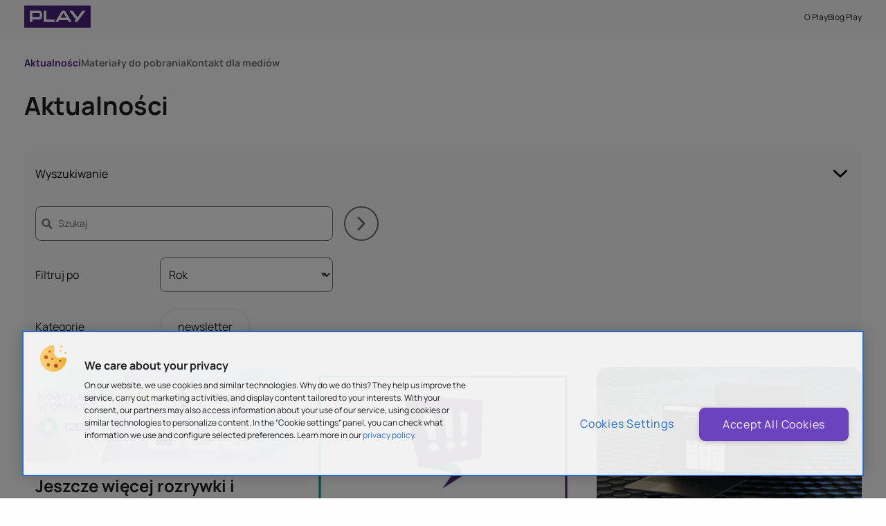

--- FILE ---
content_type: text/html;charset=UTF-8
request_url: https://biuroprasowe.play.pl/aktualnosci?from=2022-01-01&to=2023-01-01
body_size: 8556
content:
<!doctype html> <html class="no-js" lang="pl"> <head> <meta charset="utf-8"/> <meta name="theme-color" content="#FFF"> <meta name="viewport" content="width=device-width,initial-scale=1"/> <meta http-equiv="X-UA-Compatible" content="IE=edge"/>  <link rel="preload" href="https://cdn-netpr.pl/theme/334/158/fonts/Manrope-Bold.woff2" as="font" crossorigin="anonymous"> <link rel="preload" href="https://cdn-netpr.pl/theme/334/158/fonts/Manrope-Light.woff2" as="font" crossorigin="anonymous"> <link rel="preload" href="https://cdn-netpr.pl/theme/334/158/fonts/Manrope-Regular.woff2" as="font" crossorigin="anonymous"> <style> @font-face {
    font-family: 'Manrope';
    font-display: swap;
    src: url(https://cdn-netpr.pl/theme/334/158/fonts/Manrope-Regular.woff2) format('woff2');
    font-weight: 400;
  }

  @font-face {
    font-family: 'Manrope';
    font-display: swap;
    src: url(https://cdn-netpr.pl/theme/334/158/fonts/Manrope-Light.woff2) format('woff2');
    font-weight: 300;
  }

  @font-face {
    font-family: 'Manrope';
    font-display: swap;
    src: url(https://cdn-netpr.pl/theme/334/158/fonts/Manrope-Bold.woff2) format('woff2');
    font-weight: 700;
  } </style> <link rel="stylesheet" integrity="sha256-THhB4AO6yu2K77XWV5QcmcTtAZsmTFAf22EwHYbyylc=" crossorigin="anonymous" href="https://cdn-netpr.pl/theme/334/158/css/styles.css"/> <link rel="shortcut icon" href="https://cdn-netpr.pl/theme/334/158/static/favicon.ico"/> <link rel="apple-touch-icon" sizes="180x180" href="/__system/resource/334/158/static/favicon-apple.png"/>  <script defer integrity="sha256-OD9lWfo+/kPasT0lE7pWvBE+0fMBn7N9yKBkYyKcZr4=" crossorigin="anonymous" src="https://cdn-netpr.pl/theme/334/158/js/scripts.js" nonce="mZyIkTHnFCLNudWod7R9cOw1"></script> <title>Aktualności | strona 1 | Biuro prasowe Play</title>
<meta name="description" content="Wszystkie najnowsze informacje dotyczące Play">
<!--rYDhPu7o313gkdh29nr8bfv91W34i4k65DQTIG-->
<meta name='theme-color' content='#593688'>
<script type="text/javascript" src="https://cdn.cookielaw.org/consent/81250029-a5da-43e3-9d59-732f73a968b6/OtAutoBlock.js" ></script>
<script src="https://cdn.cookielaw.org/scripttemplates/otSDKStub.js"  type="text/javascript" charset="UTF-8" data-domain-script="81250029-a5da-43e3-9d59-732f73a968b6" ></script><meta property="og:type" content="website" />
<meta property="og:title" content="Aktualności | strona 1 | Biuro prasowe Play">
<meta property="og:description" content="Wszystkie najnowsze informacje dotyczące Play">
<meta property="og:url" content="https://biuroprasowe.play.pl/aktualnosci?from=2022-01-01&amp;to=2023-01-01" />
<meta property="og:image" content="https://d2xhqqdaxyaju6.cloudfront.net/file/mediakit-s/1525362/3b/s-1200-630.png"/>
  
<meta name="twitter:card" content="summary_large_image">
<meta name="twitter:title" content="Aktualności | strona 1 | Biuro prasowe Play">
<meta name="twitter:description" content="Wszystkie najnowsze informacje dotyczące Play">
<meta name="twitter:image" content="https://d2xhqqdaxyaju6.cloudfront.net/file/mediakit-s/1525362/3b/s-1200-630.png"><style nonce="mZyIkTHnFCLNudWod7R9cOw1">.t-334-d-subcontainer4-template-content-wrapper-b-2 {
background-color: #f5f5f5;
}.t-334-d-subcontainer1-template-empty_space_block-dropzone-b-1 {
background-color: #48227C;
} #ot-sdk-btn:hover {
  color:white !important;
background-color: #48227C !important;}</style><script nonce="mZyIkTHnFCLNudWod7R9cOw1">function OptanonWrapper() { };
 (function(w,d,s,l,i){w[l]=w[l]||[];w[l].push({'gtm.start':
new Date().getTime(),event:'gtm.js'});var f=d.getElementsByTagName(s)[0],
j=d.createElement(s),dl=l!='dataLayer'?'&l='+l:'';j.async=true;j.src=
'https://www.googletagmanager.com/gtm.js?id='+i+dl;var n=d.querySelector('[nonce]');
n&&j.setAttribute('nonce',n.nonce||n.getAttribute('nonce'));f.parentNode.insertBefore(j,f);
})(window,document,'script','dataLayer','GTM-5P6FZ9P');</script> </head> <body class="888" data-svg-link="https://cdn-netpr.pl/theme/334/158/img/svg-sprite.svg"> 
<!-- Google Tag Manager (noscript) -->
<noscript><iframe src="https://www.googletagmanager.com/ns.html?id=GTM-5P6FZ9P"
height="0" width="0" style="display:none;visibility:hidden"></iframe></noscript>
<!-- End Google Tag Manager (noscript) -->
<div class="content-wrapper"><div class="menu hide-for-print"><div class="menu__top-container"> <div class="grid-container"> <div class="menu__top"> <a class="menu__logo" href="/"> <img src="https://cdn-netpr.pl/file/mediakit-s/2685682/f6/s-96-32." alt="Logo - Biuro prasowe play"/> </a> <ul class="menu__top-menu show-for-large">  <li> <a href="https://www.play.pl/grupa-play">O Play</a> </li>  <li> <a href="https://blogplay.pl/">Blog Play</a> </li>  </ul> <div class="menu__hamburger hamburger-js hide-for-large expandTrigger-js" tabindex="0"> <span class="line"></span> <span class="line"></span> <span class="line"></span> </div> <div class="menu__mobile-container mobileMenu-js hide-for-large"> <p class="menu__presscenter">Biuro prasowe Play</p> <ul class="menu__mobile-menu menu__mobile-menu--bottom">  <li> <a href="/aktualnosci">Aktualności</a> </li>  <li> <a href="/materialy-do-pobrania">Materiały do pobrania</a> </li>  <li> <a href="/#contact">Kontakt dla mediów</a> </li>  </ul> <ul class="menu__mobile-menu menu__mobile-menu--top">  <li> <a href="https://www.play.pl/grupa-play">O Play</a> </li>  <li> <a href="https://blogplay.pl/">Blog Play</a> </li>  </ul> </div> </div> </div> </div> <div class="grid-container"> <div class="menu__bottom show-for-large"> <ul class="menu__bottom-menu">  <li> <a href="/aktualnosci"  class="active" >Aktualności</a> </li>  <li> <a href="/materialy-do-pobrania" >Materiały do pobrania</a> </li>  <li> <a href="/#contact" >Kontakt dla mediów</a> </li>  </ul> </div> </div></div><main class="main"><div class="grid-container"><div class="heading">    <h1 class="heading__content h2 ">   Aktualności   </h1> </div><div class="space"><div class="middle"></div> </div><div class="publication-list">  <div class="publication-list__search-container publication-list__search-container--active"> <button type="button" class="expand-filters-js publication-list__search-expander expanded"> <span>Wyszukiwanie</span>   <svg class="icon " aria-hidden=true>    <use href="#image-arrow-right"></use> </svg>  </button> <form class="expandable-container-js publication-list__expandable-container show" id="searchForm-js" action="/aktualnosci"> <div class="grid-x"> <label class="publication-list__search-label">   <svg class="icon publication-list__search-icon" aria-hidden=true>    <use href="#image-search-icon"></use> </svg>  <span class="sr-only">Wyszukaj frazę</span> <input class="publicationSearch-js publication-list__search-input" placeholder="Szukaj"  name="q"/> </label> <button class="publication-list__search-submit-icon publicationSearchSubmit-js">   <svg class="icon " >   <title>Wyszukaj frazę</title>   <use href="#image-arrow-right"></use> </svg>  </button> </div> <div class="publication-list__search-years"> <p>Filtruj po</p> <span class="sr-only">Wybierz datę</span> <input type="hidden" name="to" class="hiddenInput-js"> <select class="publicationYearSelect-js publication-list__search-select" name="from"> <option value="">Rok</option>    <option value="2025-12-31T23:00:00.000Z" data-end="2026-12-31T22:59:59.000Z"  >2026</option>      <option value="2024-12-31T23:00:00.000Z" data-end="2025-12-31T22:59:59.000Z"  >2025</option>      <option value="2023-12-31T23:00:00.000Z" data-end="2024-12-31T22:59:59.000Z"  >2024</option>      <option value="2022-12-31T23:00:00.000Z" data-end="2023-12-31T22:59:59.000Z"  >2023</option>      <option value="2021-12-31T23:00:00.000Z" data-end="2022-12-31T22:59:59.000Z"  >2022</option>      <option value="2020-12-31T23:00:00.000Z" data-end="2021-12-31T22:59:59.000Z"  >2021</option>      <option value="2019-12-31T23:00:00.000Z" data-end="2020-12-31T22:59:59.000Z"  >2020</option>      <option value="2018-12-31T23:00:00.000Z" data-end="2019-12-31T22:59:59.000Z"  >2019</option>    </select> </div>  <div class="publication-list__search-categories"> <p>Kategorie</p>  <a href="https://biuroprasowe.play.pl/aktualnosci/kategoria/6013" class="category-pill categoryPill-js "> newsletter </a>  </div>  </form> </div>  <div class="publication-list__wrapper grid-x grid-margin-x grid-margin-y">  <div class="publication-tile cell medium-6 large-4"> <div class="publication-tile__teaser">   <picture>     <source srcset="https://cdn-netpr.pl/file/teaser-s/783585/41/s-432-243." media="(min-width:640px)">      <img   src="https://cdn-netpr.pl/file/teaser-s/783585/41/s-640-360."    loading="lazy"  alt="Nowe kanały w UPC i PLAY grudzień 2022 v2 ">    </picture>  </div> <div class="publication-tile__content">  <h2> <a href="https://biuroprasowe.play.pl/aktualnosci/783585/jeszcze-wiecej-rozrywki-i-informacji-nowe-kanaly-telewizyjne-w-play-i-upc" class="publication-tile__title clamp-3 h4"> Jeszcze więcej rozrywki i informacji! Nowe kanały telewizyjne w Play i UPC </a> </h2> <h3 class="publication-tile__lead h6 clamp-3"> PLAY NOW i PLAY NOW TV wzbogacają się o kanały TBN Polska, Current Time oraz Biznes24 Do telewizji UPC dołączają nowości – TBN Polska, Current Time, 13 Ulica, SCI FI, E! Entertainment oraz TeenNick Najwięcej korzyści z połączenia sił Play oraz UPC odczują ich klienci! Tym razem w postaci dodatkowych kanałów, które trafiają do ofert telewizji obu operatorów. ... </h3>  <div class="publication-tile__bottom"> <small class="publication-tile__date"> 16 grudnia 2022 </small> </div> </div> </div>  <div class="publication-tile cell medium-6 large-4"> <div class="publication-tile__teaser">   <picture>     <source srcset="https://cdn-netpr.pl/file/teaser-s/780824/bf/s-432-243." media="(min-width:640px)">      <img   src="https://cdn-netpr.pl/file/teaser-s/780824/bf/s-640-360."    loading="lazy"  alt="wykrzyknik1 (1) ">    </picture>  </div> <div class="publication-tile__content">  <h2> <a href="https://biuroprasowe.play.pl/aktualnosci/780824/3s-laczy-sie-z-play-powstaje-kompleksowa-oferta-uslug-dla-biznesu" class="publication-tile__title clamp-3 h4"> 3S łączy się z Play. Powstaje kompleksowa oferta usług dla biznesu </a> </h2> <h3 class="publication-tile__lead h6 clamp-3"> Grupa Play staje się jeszcze silniejszym partnerem biznesowym dla średnich i dużych firm w Polsce, łącząc ekspercką wiedzę i rozwiązania 3S na rynku B2B z nowoczesną infrastrukturą telekomunikacyjną i usługami Play oraz UPC. ... </h3>  <div class="publication-tile__bottom"> <small class="publication-tile__date"> 01 grudnia 2022 </small> </div> </div> </div>  <div class="publication-tile cell medium-6 large-4"> <div class="publication-tile__teaser">   <picture>     <source srcset="https://cdn-netpr.pl/file/teaser-s/779799/7a/s-432-243." media="(min-width:640px)">      <img   src="https://cdn-netpr.pl/file/teaser-s/779799/7a/s-640-360."    loading="lazy"  alt="Wyjątkowe oferty na internet i telewizję w Play i UPC na Czarny Piątek netPR ">    </picture>  </div> <div class="publication-tile__content">  <h2> <a href="https://biuroprasowe.play.pl/aktualnosci/779799/wyjatkowe-oferty-na-internet-i-telewizje-w-play-i-upc-na-czarny-piatek" class="publication-tile__title clamp-3 h4"> Wyjątkowe oferty na internet i telewizję w Play i UPC na Czarny Piątek </a> </h2> <h3 class="publication-tile__lead h6 clamp-3"> Internet światłowodowy UPC już od 30 zł miesięcznie Internet z telewizją UPC za 70 zł miesięcznie Telewizja Play przez 3 miesiące za 0 zł Do ogłoszonych wcześniej korzystnych ofert na abonament głosowy i smartfony, Play dodaje także wyjątkowe promocje dla wszystkich, którzy szukają internetu i telewizji w atrakcyjnych cenach. ... </h3>  <div class="publication-tile__bottom"> <small class="publication-tile__date"> 25 listopada 2022 </small> </div> </div> </div>  <div class="publication-tile cell medium-6 large-4"> <div class="publication-tile__teaser">   <picture>     <source srcset="https://cdn-netpr.pl/file/teaser-s/778312/57/s-432-243." media="(min-width:640px)">      <img   src="https://cdn-netpr.pl/file/teaser-s/778312/57/s-640-360."    loading="lazy"  alt="Black Week w Play! Superokazje na telefon i abonament ">    </picture>  </div> <div class="publication-tile__content">  <h2> <a href="https://biuroprasowe.play.pl/aktualnosci/778312/black-week-w-play-superokazje-na-telefon-i-abonament" class="publication-tile__title clamp-3 h4"> Black Week w Play! Superokazje na telefon i abonament </a> </h2> <h3 class="publication-tile__lead h6 clamp-3"> Z abonamentem smartfony nawet 1000 zł taniej Podwójne pakiety GB w ofertach z 5G Abonament M za 40 zł (zamiast 60 zł) dostępny tylko online Stałe raty 0% Wyjątkowe promocje na Czarny Piątek w Play zaczynają się już 17 listopada! Operator przygotował najlepsze okazje w roku. ... </h3>  <div class="publication-tile__bottom"> <small class="publication-tile__date"> 17 listopada 2022 </small> </div> </div> </div>  <div class="publication-tile cell medium-6 large-4"> <div class="publication-tile__teaser">   <picture>     <source srcset="https://cdn-netpr.pl/file/teaser-s/777758/fe/s-432-243." media="(min-width:640px)">      <img   src="https://cdn-netpr.pl/file/teaser-s/777758/fe/s-640-360."    loading="lazy"  alt="News24 PLAY 1830x660 PR ">    </picture>  </div> <div class="publication-tile__content">  <h2> <a href="https://biuroprasowe.play.pl/aktualnosci/777758/wiecej-informacji-w-telewizji-play-i-upc-dzieki-kanalowi-news24" class="publication-tile__title clamp-3 h4"> Więcej informacji w telewizji PLAY i UPC dzięki kanałowi News24 </a> </h2> <h3 class="publication-tile__lead h6 clamp-3"> Wysokiej jakości usługi telewizyjne Play i UPC właśnie wzbogaciły się o nowe treści. Tym razem klienci będą mieli okazję oglądać informacyjny kanał News24. News24 to niezależny kanał informacyjny nadający przez 24 godziny, 7 dni w tygodniu. ... </h3>  <div class="publication-tile__bottom"> <small class="publication-tile__date"> 15 listopada 2022 </small> </div> </div> </div>  <div class="publication-tile cell medium-6 large-4"> <div class="publication-tile__teaser">   <picture>     <source srcset="https://cdn-netpr.pl/file/teaser-s/777664/bf/s-432-243." media="(min-width:640px)">      <img   src="https://cdn-netpr.pl/file/teaser-s/777664/bf/s-640-360."    loading="lazy"  alt="wykrzyknik1 ">    </picture>  </div> <div class="publication-tile__content">  <h2> <a href="https://biuroprasowe.play.pl/aktualnosci/777664/grupa-play-w-iii-kwartale-2022-r-kontynuuje-szybki-wzrost-przychodow-i-bazy-abonenckiej-oraz-intensywnie-inwestuje-aby-zapewnic-klientom-najwyzsza-jak" class="publication-tile__title clamp-3 h4"> Grupa Play w III kwartale 2022 r. kontynuuje szybki wzrost przychodów i bazy abonenckiej oraz intensywnie inwestuje, aby zapewnić klientom najwyższą jakość usług i wolność wyboru   </a> </h2> <h3 class="publication-tile__lead h6 clamp-3"> Warszawa, 15 listopada 2022 roku: Grupa Play podsumowuje III kwartał 2022 roku solidnymi wynikami biznesowymi i finansowymi. Wzrost liczby raportowanych klientów mobilnych o 8,4% r/r do 16,8 mln to efekt najkorzystniejszych na rynku ofert wynikających z synergii płynącej z połączenia sił z UPC Polska. ... </h3>  <div class="publication-tile__bottom"> <small class="publication-tile__date"> 15 listopada 2022 </small> </div> </div> </div>  <div class="publication-tile cell medium-6 large-4"> <div class="publication-tile__teaser">   <picture>     <source srcset="https://cdn-netpr.pl/file/teaser-s/777095/33/s-432-243." media="(min-width:640px)">      <img   src="https://cdn-netpr.pl/file/teaser-s/777095/33/s-640-360."    loading="lazy"  alt="Play z Mikołajem prezenty rozdaje - Netflix netPR ">    </picture>  </div> <div class="publication-tile__content">  <h2> <a href="https://biuroprasowe.play.pl/aktualnosci/777095/play-z-mikolajem-prezenty-rozdaje-netflix-na-rok-w-prezencie-w-pakiecie-z-internetem-i-telewizja" class="publication-tile__title clamp-3 h4"> Play z Mikołajem prezenty rozdaje!  Netflix na rok w prezencie w pakiecie z internetem i telewizją  </a> </h2> <h3 class="publication-tile__lead h6 clamp-3"> Internet światłowodowy z telewizją od UPC w pakiecie z Netflix na 12 miesięcy w prezencie Internet światłowodowy od Play i UPC w abonamencie na rok z Netflix na pierwsze 4 miesiące w prezencie Netflix na 3 lub 6 miesięcy w prezencie i bez zobowiązań z Telewizją od Play Telewizor LG 4K 55” z rabatem 600 zł Święta w Play to magia filmów i seriali dla całej rodziny! Klienci, którzy... </h3>  <div class="publication-tile__bottom"> <small class="publication-tile__date"> 10 listopada 2022 </small> </div> </div> </div>  <div class="publication-tile cell medium-6 large-4"> <div class="publication-tile__teaser">   <picture>     <source srcset="https://cdn-netpr.pl/file/teaser-s/775818/72/s-432-243." media="(min-width:640px)">      <img   src="https://cdn-netpr.pl/file/teaser-s/775818/72/s-640-360."    loading="lazy"  alt="Play z Mikołajem rabaty rozdaje ">    </picture>  </div> <div class="publication-tile__content">  <h2> <a href="https://biuroprasowe.play.pl/aktualnosci/775818/play-z-mikolajem-rabaty-rozdaje-smartfony-samsung-i-xiaomi-nawet-50-taniej" class="publication-tile__title clamp-3 h4">  Play z Mikołajem rabaty rozdaje! Smartfony Samsung i Xiaomi nawet 50% taniej! </a> </h2> <h3 class="publication-tile__lead h6 clamp-3"> Play z Mikołajem rabaty rozdaje! Smartfony Samsung i Xiaomi nawet 50% taniej! Świąteczna superoferta dla klientów przenoszących numer do Play Z abonamentem smartfony Samsung i Xiaomi nawet do 50% taniej Wygodne raty 0% JuniorBOX ze słuchawkami bezprzewodowymi lub zegarkiem w prezencie a do tego nawet 6 miesięcy bez opłat Oferta dla klientów indywidualnych oraz biznesowych Od... </h3>  <div class="publication-tile__bottom"> <small class="publication-tile__date"> 03 listopada 2022 </small> </div> </div> </div>  <div class="publication-tile cell medium-6 large-4"> <div class="publication-tile__teaser">   <picture>     <source srcset="https://cdn-netpr.pl/file/teaser-s/774280/bf/s-432-243." media="(min-width:640px)">      <img   src="https://cdn-netpr.pl/file/teaser-s/774280/bf/s-640-360."    loading="lazy"  alt="WYKRZYKNIK1 ">    </picture>  </div> <div class="publication-tile__content">  <h2> <a href="https://biuroprasowe.play.pl/aktualnosci/774280/play-rozszerza-dostep-do-internetu-swiatlowodowego-i-uslug-cyfrowych-o-kolejne-2-mln-gospodarstw-domowych" class="publication-tile__title clamp-3 h4"> Play rozszerza dostęp do internetu światłowodowego i usług cyfrowych o kolejne 2 mln gospodarstw domowych </a> </h2> <h3 class="publication-tile__lead h6 clamp-3"> Kolejni klienci w całej Polsce mogą korzystać z atrakcyjnej cenowo oferty dostępu do superszybkiego światłowodowego internetu, telewizji cyfrowej i usług mobilnych od Play. Coraz szerszy dostęp do internetu światłowodowego w ofercie Play Dostęp do superszybkiego internetu światłowodowego w Play umożliwia zdalną pracę, naukę oraz nieograniczony i stabilny dostęp do cyfrowej rozrywki... </h3>  <div class="publication-tile__bottom"> <small class="publication-tile__date"> 25 października 2022 </small> </div> </div> </div>  <div class="publication-tile cell medium-6 large-4"> <div class="publication-tile__teaser">   <picture>     <source srcset="https://cdn-netpr.pl/file/teaser-s/774279/5b/s-432-243." media="(min-width:640px)">      <img   src="https://cdn-netpr.pl/file/teaser-s/774279/5b/s-640-360."    loading="lazy"  alt="WYKRZYKNIK2 ">    </picture>  </div> <div class="publication-tile__content">  <h2> <a href="https://biuroprasowe.play.pl/aktualnosci/774279/play-zwieksza-dostep-do-internetu-swiatlowodowego-oraz-uslug-cyfrowych" class="publication-tile__title clamp-3 h4"> Play zwiększa dostęp do internetu światłowodowego oraz usług cyfrowych </a> </h2> <h3 class="publication-tile__lead h6 clamp-3"> Play rozszerza dostęp do internetu światłowodowego o ponad 2 mln gospodarstw domowych w całej Polsce. Dzięki temu kolejni klienci będą mogli korzystać z atrakcyjnej cenowo oferty dostępu do superszybkiego światłowodowego internetu, telewizji cyfrowej i usług mobilnych od Play. ... </h3>  <div class="publication-tile__bottom"> <small class="publication-tile__date"> 25 października 2022 </small> </div> </div> </div>  <div class="publication-tile cell medium-6 large-4"> <div class="publication-tile__teaser">   <picture>     <source srcset="https://cdn-netpr.pl/file/teaser-s/770830/7/s-432-243." media="(min-width:640px)">      <img   src="https://cdn-netpr.pl/file/teaser-s/770830/7/s-640-360."    loading="lazy"  alt="B2B 1920x1080 haslo ">    </picture>  </div> <div class="publication-tile__content">  <h2> <a href="https://biuroprasowe.play.pl/aktualnosci/770830/najtansza-na-rynku-oferta-dla-firm-w-play-internet-swiatlowodowy-i-2-karty-sim-do-smartfona-juz-za-60-zl" class="publication-tile__title clamp-3 h4"> Najtańsza na rynku oferta dla firm w Play – internet światłowodowy i 2 karty SIM do smartfona już za 60 zł </a> </h2> <h3 class="publication-tile__lead h6 clamp-3"> Internet światłowodowy i 2 karty SIM do smartfona za jedyne 60 zł netto Nielimitowane rozmowy, SMS-y/MMS-y oraz 40 GB internetu z pełną prędkością Smartfony idealne dla biznesu Od 6 października 2022 roku Play wprowadza specjalną ofertę dla klientów biznesowych. ... </h3>  <div class="publication-tile__bottom"> <small class="publication-tile__date"> 06 października 2022 </small> </div> </div> </div>  <div class="publication-tile cell medium-6 large-4"> <div class="publication-tile__teaser">   <picture>     <source srcset="https://cdn-netpr.pl/file/teaser-s/770568/ac/s-432-243." media="(min-width:640px)">      <img   src="https://cdn-netpr.pl/file/teaser-s/770568/ac/s-640-360."    loading="lazy"  alt="Play PREPAID kino poziom 1920x1080 ">    </picture>  </div> <div class="publication-tile__content">  <h2> <a href="https://biuroprasowe.play.pl/aktualnosci/770568/200-gb-za-darmo-na-start-w-play-na-karte" class="publication-tile__title clamp-3 h4"> 200 GB za darmo na start w Play na Kartę </a> </h2> <h3 class="publication-tile__lead h6 clamp-3"> 200 GB extra przez 30 dni dla nowych klientów na start 1200 GB za darmo przez rok po aktywacji drugiego pakietu promocyjnego Nawet 1400 GB przez rok po połączniu obu promocji 200 GB za darmo od Play Od 5 października 2022 roku każdy nowy klient, który doładuje konto za minimum 10 zł w aplikacji Play24 otrzyma ekstra 200 GB za darmo. ... </h3>  <div class="publication-tile__bottom"> <small class="publication-tile__date"> 05 października 2022 </small> </div> </div> </div>   <div class="cell small-12 publication-list__pagination">    <nav class="pagination" aria-label="Paginacja"> <ul class="pagination__list"> <li>  <a  class="button small hollow pagination__item pagination__item--prev disabled" aria-label="Wróć do poprzedniej strony - "  aria-disabled="true"  >   <svg class="icon " >   <title>Wróć do poprzedniej strony</title>   <use href="#image-arrow-right"></use> </svg>  </a> </li>              <li> <a href="#" class="button small hollow pagination__item pagination__item--current" aria-label="Aktualna strona - 1" aria-current="true">1</a> </li>    <li> <a href="/aktualnosci?from=2022-01-01&amp;to=2023-01-01&amp;offset=12" class="button small hollow pagination__item" aria-label="Przejdź do strony 2">2</a> </li>    <li> <a href="/aktualnosci?from=2022-01-01&amp;to=2023-01-01&amp;offset=24" class="button small hollow pagination__item" aria-label="Przejdź do strony 3">3</a> </li>     <li aria-hidden="true" class="show-for-large"> <span class="button small clear pagination__item pagination__item--dots">...</span> </li>   <li>  <a href="/aktualnosci?from=2022-01-01&amp;to=2023-01-01&amp;offset=12" class="button small hollow pagination__item pagination__item--next" aria-label="Przejdź do następnej strony - 2"  >   <svg class="icon " >   <title>Przejdź do następnej strony</title>   <use href="#image-arrow-right"></use> </svg>  </a>  </li> </ul> </nav>   </div>  </div></div><div class="space"><div class="xlarge"></div> </div></div><div class="t-334-d-subcontainer1-template-empty_space_block-dropzone-b-1 banner">  <img src="/__system/resource/334/158/static/baner-lewy.png" class="background-image" alt=""/>    <div class="grid-container"> <div class="banner__content banner__content--newsletter">  <h2 class="banner__title h1">Newsletter dla mediów</h2>       <button class="button button-primary newsletterButton-js ">   Zapisz się   </button>   </div> </div>  <div class="banner__form-background formBackground-js"> <div class="banner__outer-form-container"> <div class="banner__form-container"> <h2 class="banner__form-title h4">Zapisz się do newslettera</h2> <h3 class="banner__form-subtitle h5">Zostaw swój email i bądź z newsami na bieżąco</h3>  <div class="form form-js  cell small-12">       <form method="POST" enctype="application/x-www-form-urlencoded" class="sendAsync-js"  data-header-content="Wystąpił błąd przy wysyłaniu formularza" data-message-content="Zweryfikuj pola z komunikatem błędu" data-i18n-form-sent-success="Formularz wysłany pomyślnie" data-i18n-fill-in-again="Wypełnij formularz ponownie" data-i18n-unknown-error="Nieznany błąd" data-i18n-timeout="Przekroczony limit czasu" data-i18n-try-again-later="Spróbuj ponownie później"  >        <div class="form__element  form__element--FIELD-TEXT cell small-12"> <div class="form__label-container">  <label for="id-0" class="form__label">   <abbr title="Pole wymagane">*</abbr> Imię </label>          </div> <input type="text" id="id-0" name="6789"  required aria-required="true"             class="form__input "/> </div>           <div class="form__element  form__element--FIELD-TEXT cell small-12"> <div class="form__label-container">  <label for="id-1" class="form__label">   <abbr title="Pole wymagane">*</abbr> Nazwisko </label>          </div> <input type="text" id="id-1" name="6790"  required aria-required="true"             class="form__input "/> </div>           <div class="form__element  form__element--FIELD-EMAIL cell small-12"> <div class="form__label-container">  <label for="id-2" class="form__label">   <abbr title="Pole wymagane">*</abbr> Adres e-mail </label>          </div> <input type="email" id="id-2" name="6788"  required aria-required="true"             class="form__input "/> </div>           <div class="form__element  form__element--FIELD-TEXT cell small-12"> <div class="form__label-container">  <label for="id-3" class="form__label">   <abbr title="Pole wymagane">*</abbr> Nazwa redakcji </label>          </div> <input type="text" id="id-3" name="6791"  required aria-required="true"             class="form__input "/> </div>           <div class="form__element form__element--CLAUSE cell small-12">   <div class="custom-field"> <input type='checkbox' id="id-4" name="__clause_CLAUSE-526"  value="1010"  class="sr-only requiredClauseInput-js" required aria-required=true  /> <div class="form__label-container form__label-container--column"> <label for="id-4" class="custom-field__label custom-field__label--checkbox"> <svg viewBox="0 0 100 100"> <path class="path" fill="none" stroke="#000" stroke-width="13" stroke-linecap="round" stroke-linejoin="round" stroke-miterlimit="10" d="M12.1 52.1l24.4 24.4 53-53"/> </svg>   <abbr title="Pole wymagane">*</abbr>   <p>Zgadzam się na otrzymywanie od P4 sp. z o.o. komunikatów prasowych oraz informacji o konferencjach prasowych i innych wydarzeniach na podany adres e-mail.</p>
<p>Administratorem Twoich danych osobowych jest P4 sp. z .o.o. z siedzibą w Warszawie (02-677), ul. Wynalazek 1 (dalej „P4”). Będziemy je przetwarzać w celu przesyłania komunikatów prasowych lub informacji o konferencjach prasowych i innych wydarzeniach.</p>
<p>Masz prawo zażądać dostępu do treści danych, które Cię dotyczą, poprawić je, zaktualizować, sprostować, przenieść, usunąć lub ograniczyć ich przetwarzanie. Możesz też wnieść sprzeciw wobec przetwarzania Twoich danych osobowych ze względu na szczególną sytuację.</p>
<p>Zawsze masz prawo do wycofania wyrażonej zgody. Wycofanie zgody nie ma wpływu na zgodność z prawem przetwarzania Twoich danych sprzed wycofania zgody. Jeśli masz wątpliwości, czy Twoje dane są prawidłowo przetwarzane przez P4, to możesz wnieść skargę do Prezesa Urzędu Ochrony Danych Osobowych.</p>
<p>Szczegółowe informacje znajdziesz w obowiązku informacyjnym, na <a href="http://www.play.pl/oi" target="_blank" rel="noopener noreferrer">naszej stronie</a> lub w <a href="https://privacy.netpr.pl/go/play-101" target="_blank" rel="noopener noreferrer">panelu prywatności</a></p> </label>   </div> </div>  </div>         <input type="hidden" name="__embedid" value="subcontainer1-template-empty_space_block-dropzone/1/form"/>          <input type="hidden" name="_csrf" value="xisk3scs8YwTOI5uHHCpWW4XwL8HseXnnvF_1UT9LTq9-2wFpE8c7_8cle4-Dr4PKl2dPQwj7d5lg9bK-shI7XfMSQ_Yy1w0"/>      <div class="cell small-12 text-center">    <div class="g-recaptcha" data-sitekey="6LcqsjoUAAAAAEJQLvjOh-sHnlcxGhonvCW-MITa" data-size="normal" id="id-5_recaptcha" data-lang="pl" ></div><br>     <button type="submit" class="button submitButton-js button-secondary banner__form-button hide-for-print"    disabled   > Zapisz się  </button>  </div> </form>  </div> <button class="banner__form-close-button closeFormModal-js">   <svg class="icon " >   <title>Zamknij modal</title>   <use href="#image-xmark"></use> </svg>  </button> </div> </div> </div> </div><div class="space"><div class="xlarge"></div> </div><div class="grid-container"><div class="heading">    <h2 class="heading__content h3 ">   Blog   </h2> </div><div class="space"><div class="middle"></div> </div><div class="blog-list"> <div class="grid-x grid-margin-x grid-margin-y">  <div class="blog-tile cell medium-6 large-4 blog-tile--compact"> <div class="blog-tile__content"> <h3> <a href="https://www.play.pl/play-expert/newsy/salony-obslugi-i-sprzedazy-play---z-mysla-o-wszystkich-potrzebach" class="h4 blog-tile__title clamp-5"> Salony Obsługi i Sprzedaży Play – z myślą o wszystkich potrzebach </a> </h3> <h4 class="blog-tile__lead h6"> Klienci są w centrum naszej uwagi – dbamy o ich potrzeby, komfort i dajemy poczucie, że zawsze mogą liczyć na wsparcie. Dlatego oprócz infolinii, aplikacji Play24, czatu online i punktów sprzedaży, mamy też specjalne Salony Obsługi i Sprzedaży. ... </h4> <div class="blog-tile__bottom"> <small class="blog-tile__date"> 13 października 2025 </small> </div> </div> </div>  <div class="blog-tile cell medium-6 large-4 blog-tile--compact"> <div class="blog-tile__content"> <h3> <a href="https://www.play.pl/play-expert/newsy/playlab-2025-pod-haslem-home" class="h4 blog-tile__title clamp-5"> PlayLab 2025 pod hasłem HOME </a> </h3> <h4 class="blog-tile__lead h6"> Wraz z powrotami do szkół i na uczelnie, my powróciliśmy z kolejną edycją PlayLab. Tym razem spotkaliśmy się w samym sercu Play, czyli naszej warszawskiej siedzibie przy ul. Wynalazek. W dniach 30.09–02.10.2025 rozmawialiśmy o tym, co w ostatnich latach stało się jednym z kluczowych elementów naszej oferty – usługach HOME, czyli internecie i telewizji. ... </h4> <div class="blog-tile__bottom"> <small class="blog-tile__date"> 07 października 2025 </small> </div> </div> </div>  <div class="blog-tile cell medium-6 large-4 blog-tile--compact"> <div class="blog-tile__content"> <h3> <a href="https://www.play.pl/play-expert/newsy/play-zastepuje-3g-nastepnymi-generacjami-sieci-na-kolejnych-obszarach-kraju" class="h4 blog-tile__title clamp-5"> Play zastępuje 3G następnymi generacjami sieci na kolejnych obszarach kraju </a> </h3> <h4 class="blog-tile__lead h6"> Nie zwalniamy tempa w zakresie rozwoju naszej infrastruktury. Od kilku miesięcy zastępujemy technologię 3G kolejnymi generacjami sieci 4G i 5G. Modernizacja przynosi wymierne efekty – poprawia jakość połączeń i szybkość transmisji danych. ... </h4> <div class="blog-tile__bottom"> <small class="blog-tile__date"> 07 października 2025 </small> </div> </div> </div>  </div>  <div class="blog-list__button-container">    <a href="https://blogplay.pl/" role="button" class="button button-secondary "   >   Odwiedź blog play.pl   </a>  </div> </div></div><div class="space"><div class="xlarge"></div> </div></main><div class="margin-top-auto t-334-d-subcontainer4-template-content-wrapper-b-2 grid-x"><div class="medium-12 xlarge-12 cell large-12 small-12 space"><div class="middle"></div> </div><div class="medium-12 xlarge-12 cell large-12 small-12 grid-container"><div class="footer-socials hide-for-print"><a href="https://pl-pl.facebook.com/Play">   <svg class="icon " >   <title>Facebook</title>   <use href="#image-facebook"></use> </svg>  </a> <a href="https://www.instagram.com/play_polska/?hl=pl">   <svg class="icon " >   <title>Instagram</title>   <use href="#image-instagram"></use> </svg>  </a> <a href="https://www.youtube.com/channel/UCxRYaesK7vTvYlBieEJzVug">   <svg class="icon " >   <title>YouTube</title>   <use href="#image-youtube"></use> </svg>  </a> <a href="https://x.com/play_polska">   <svg class="icon " >   <title>Twitter</title>   <use href="#image-twitter"></use> </svg>  </a> <a href="https://pl.linkedin.com/company/p4">   <svg class="icon " >   <title>LinkedIn</title>   <use href="#image-linkedin"></use> </svg>  </a> <a href="https://biuroprasowe.play.pl/rss/aktualnosci">   <svg class="icon " >   <title>RSS</title>   <use href="#image-rss"></use> </svg>  </a></div><div class="cell"><hr style="border:1px solid #48227C" /></div><div class="text-right grid-x align-justify"><div class="xlarge-6 medium-6 small-6 large-6 cell"><p style="text-align:left">Copyright &#64; 2024 Play - wszelkie prawa zastrzeżone dla Play</p></div><div class="xlarge-6 medium-6 small-6 large-6 cell"><button id="ot-sdk-btn" class="ot-sdk-show-settings" style="color:#48227C;border-color:#48227C">Ustawienia plików cookies</button></div></div></div><div class="medium-12 xlarge-12 cell large-12 small-12 space"><div class="middle"></div> </div></div></div> </body> </html>

--- FILE ---
content_type: text/css
request_url: https://cdn-netpr.pl/theme/334/158/css/styles.css
body_size: 13706
content:
@charset "UTF-8";/*! normalize.css v8.0.0 | MIT License | github.com/necolas/normalize.css */html{line-height:1.15;-webkit-text-size-adjust:100%}body{margin:0}h1{font-size:2em;margin:.67em 0}hr{box-sizing:content-box;height:0;overflow:visible}pre{font-family:monospace,monospace;font-size:1em}a{background-color:transparent}abbr[title]{border-bottom:0;-webkit-text-decoration:underline dotted;text-decoration:underline dotted}b,strong{font-weight:bolder}code,kbd,samp{font-family:monospace,monospace;font-size:1em}small{font-size:80%}sub,sup{font-size:75%;line-height:0;position:relative;vertical-align:baseline}sub{bottom:-.25em}sup{top:-.5em}img{border-style:none}button,input,optgroup,select,textarea{font-family:inherit;font-size:100%;line-height:1.15;margin:0}button,input{overflow:visible}button,select{text-transform:none}[type=button],[type=reset],[type=submit],button{-webkit-appearance:button}[type=button]::-moz-focus-inner,[type=reset]::-moz-focus-inner,[type=submit]::-moz-focus-inner,button::-moz-focus-inner{border-style:none;padding:0}[type=button]:-moz-focusring,[type=reset]:-moz-focusring,[type=submit]:-moz-focusring,button:-moz-focusring{outline:1px dotted ButtonText}fieldset{padding:.35em .75em .625em}legend{box-sizing:border-box;color:inherit;display:table;max-width:100%;padding:0;white-space:normal}progress{vertical-align:baseline}textarea{overflow:auto}[type=checkbox],[type=radio]{box-sizing:border-box;padding:0}[type=number]::-webkit-inner-spin-button,[type=number]::-webkit-outer-spin-button{height:auto}[type=search]{-webkit-appearance:textfield;outline-offset:-2px}[type=search]::-webkit-search-decoration{-webkit-appearance:none}::-webkit-file-upload-button{-webkit-appearance:button;font:inherit}details{display:block}summary{display:list-item}template{display:none}[hidden]{display:none}[data-whatinput=mouse] *,[data-whatinput=mouse] :focus,[data-whatinput=touch] *,[data-whatinput=touch] :focus,[data-whatintent=mouse] *,[data-whatintent=mouse] :focus,[data-whatintent=touch] *,[data-whatintent=touch] :focus{outline:0}[draggable=false]{-webkit-touch-callout:none;-webkit-user-select:none}.foundation-mq{font-family:"small=0em&medium=40em&large=64em&xlarge=75em&xxlarge=90em"}html{box-sizing:border-box;font-size:100%}*,::after,::before{box-sizing:inherit}body{margin:0;padding:0;background:#fefefe;font-family:Manrope,helvetica,roboto,arial,sans-serif;font-weight:400;line-height:1.5;color:#1f1f1f;-webkit-font-smoothing:antialiased;-moz-osx-font-smoothing:grayscale}img{display:inline-block;vertical-align:middle;max-width:100%;height:auto;-ms-interpolation-mode:bicubic}textarea{height:auto;min-height:50px;border-radius:0}select{box-sizing:border-box;width:100%;border-radius:0}.map_canvas embed,.map_canvas img,.map_canvas object,.mqa-display embed,.mqa-display img,.mqa-display object{max-width:none!important}button{padding:0;appearance:none;border:0;border-radius:0;background:0 0;line-height:1;cursor:auto}[data-whatinput=mouse] button{outline:0}pre{overflow:auto;-webkit-overflow-scrolling:touch}button,input,optgroup,select,textarea{font-family:inherit}.is-visible{display:block!important}.is-hidden{display:none!important}[type=color],[type=date],[type=datetime-local],[type=datetime],[type=email],[type=month],[type=number],[type=password],[type=search],[type=tel],[type=text],[type=time],[type=url],[type=week],textarea{display:block;box-sizing:border-box;width:100%;height:2.4375rem;margin:0 0 1rem;padding:.5rem;border:1px solid #ebebeb;border-radius:0;background-color:#fefefe;box-shadow:inset 0 1px 2px rgba(31,31,31,.1);font-family:inherit;font-size:1rem;font-weight:400;line-height:1.5;color:#1f1f1f;transition:box-shadow .5s,border-color .25s ease-in-out;appearance:none}[type=color]:focus,[type=date]:focus,[type=datetime-local]:focus,[type=datetime]:focus,[type=email]:focus,[type=month]:focus,[type=number]:focus,[type=password]:focus,[type=search]:focus,[type=tel]:focus,[type=text]:focus,[type=time]:focus,[type=url]:focus,[type=week]:focus,textarea:focus{outline:0;border:1px solid #707070;background-color:#fefefe;box-shadow:0 0 5px #ebebeb;transition:box-shadow .5s,border-color .25s ease-in-out}textarea{max-width:100%}textarea[rows]{height:auto}input:disabled,input[readonly],textarea:disabled,textarea[readonly]{background-color:#f9f9f9;cursor:not-allowed}[type=button],[type=submit]{appearance:none;border-radius:0}input[type=search]{box-sizing:border-box}::placeholder{color:#ebebeb}[type=checkbox],[type=file],[type=radio]{margin:0 0 1rem}[type=checkbox]+label,[type=radio]+label{display:inline-block;vertical-align:baseline;margin-left:.5rem;margin-right:1rem;margin-bottom:0}[type=checkbox]+label[for],[type=radio]+label[for]{cursor:pointer}label>[type=checkbox],label>[type=radio]{margin-right:.5rem}[type=file]{width:100%}label{display:block;margin:0;font-size:.875rem;font-weight:400;line-height:1.8;color:#1f1f1f}label.middle{margin:0 0 1rem;line-height:1.5;padding:.5625rem 0}.help-text{margin-top:-.5rem;font-size:.8125rem;font-style:italic;color:#1f1f1f}.input-group{display:flex;width:100%;margin-bottom:1rem;align-items:stretch}.input-group>:first-child,.input-group>:first-child.input-group-button>*{border-radius:0}.input-group>:last-child,.input-group>:last-child.input-group-button>*{border-radius:0}.input-group-button,.input-group-button a,.input-group-button button,.input-group-button input,.input-group-button label,.input-group-field,.input-group-label{margin:0;white-space:nowrap}.input-group-label{padding:0 1rem;border:1px solid #ebebeb;background:#f9f9f9;color:#1f1f1f;text-align:center;white-space:nowrap;display:flex;flex:0 0 auto;align-items:center}.input-group-label:first-child{border-right:0}.input-group-label:last-child{border-left:0}.input-group-field{border-radius:0;flex:1 1 0px;min-width:0}.input-group-button{padding-top:0;padding-bottom:0;text-align:center;display:flex;flex:0 0 auto}.input-group-button a,.input-group-button button,.input-group-button input,.input-group-button label{align-self:stretch;height:auto;padding-top:0;padding-bottom:0;font-size:1rem}fieldset{margin:0;padding:0;border:0}legend{max-width:100%;margin-bottom:.5rem}.fieldset{margin:1.125rem 0;padding:1.25rem;border:1px solid #ebebeb}.fieldset legend{margin:0;margin-left:-.1875rem;padding:0 .1875rem}select{height:2.4375rem;margin:0 0 1rem;padding:.5rem;appearance:none;border:1px solid #ebebeb;border-radius:0;background-color:#fefefe;font-family:inherit;font-size:1rem;font-weight:400;line-height:1.5;color:#1f1f1f;background-image:url('data:image/svg+xml;utf8,<svg xmlns="http://www.w3.org/2000/svg" version="1.1" width="32" height="24" viewBox="0 0 32 24"><polygon points="0,0 32,0 16,24" style="fill: rgb%28112, 112, 112%29"></polygon></svg>');background-origin:content-box;background-position:right -1rem center;background-repeat:no-repeat;background-size:9px 6px;padding-right:1.5rem;transition:box-shadow .5s,border-color .25s ease-in-out}@media screen and (min-width:0\0){select{background-image:url([data-uri])}}select:focus{outline:0;border:1px solid #707070;background-color:#fefefe;box-shadow:0 0 5px #ebebeb;transition:box-shadow .5s,border-color .25s ease-in-out}select:disabled{background-color:#f9f9f9;cursor:not-allowed}select::-ms-expand{display:none}select[multiple]{height:auto;background-image:none}select:not([multiple]){padding-top:0;padding-bottom:0}.is-invalid-input:not(:focus){border-color:#cc4b37;background-color:#f9ecea}.is-invalid-input:not(:focus)::placeholder{color:#cc4b37}.is-invalid-label{color:#cc4b37}.form-error{display:none;margin-top:-.5rem;margin-bottom:1rem;font-size:.75rem;font-weight:700;color:#cc4b37}.form-error.is-visible{display:block}blockquote,dd,div,dl,dt,form,h1,h2,h3,h4,h5,h6,li,ol,p,pre,td,th,ul{margin:0;padding:0}p{margin-bottom:1rem;font-size:inherit;line-height:1.6;text-rendering:optimizelegibility}em,i{font-style:italic;line-height:inherit}b,strong{font-weight:700;line-height:inherit}small{font-size:80%;line-height:inherit}.form__clause h1,.form__clause h2,.form__clause h3,.form__clause h4,.form__clause h5,.h1,.h2,.h3,.h4,.h5,.h6,h1,h2,h3,h4,h5,h6{font-family:Manrope,helvetica,roboto,arial,sans-serif;font-style:normal;font-weight:400;color:inherit;text-rendering:optimizelegibility}.form__clause h1 small,.form__clause h2 small,.form__clause h3 small,.form__clause h4 small,.form__clause h5 small,.h1 small,.h2 small,.h3 small,.h4 small,.h5 small,.h6 small,h1 small,h2 small,h3 small,h4 small,h5 small,h6 small{line-height:0;color:#ebebeb}.h1,h1{font-size:1.5rem;line-height:1.4;margin-top:0;margin-bottom:.5rem}.h2,h2{font-size:1.25rem;line-height:1.4;margin-top:0;margin-bottom:.5rem}.form__clause h1,.h3,h3{font-size:1.1875rem;line-height:1.4;margin-top:0;margin-bottom:.5rem}.form__clause h2,.h4,h4{font-size:1.125rem;line-height:1.4;margin-top:0;margin-bottom:.5rem}.form__clause h3,.h5,h5{font-size:1.0625rem;line-height:1.4;margin-top:0;margin-bottom:.5rem}.form__clause h4,.form__clause h5,.h6,h6{font-size:1rem;line-height:1.4;margin-top:0;margin-bottom:.5rem}@media print,screen and (min-width:40em){.h1,h1{font-size:3rem}.h2,h2{font-size:2.5rem}.form__clause h1,.h3,h3{font-size:1.9375rem}.form__clause h2,.h4,h4{font-size:1.5625rem}.form__clause h3,.h5,h5{font-size:1.25rem}.form__clause h4,.form__clause h5,.h6,h6{font-size:1rem}}a{line-height:inherit;color:#1779ba;text-decoration:none;cursor:pointer}a:focus,a:hover{color:#1468a0}a img{border:0}hr{clear:both;max-width:77.5rem;height:0;margin:1.25rem auto;border-top:0;border-right:0;border-bottom:1px solid #ebebeb;border-left:0}dl,ol,ul{margin-bottom:1rem;list-style-position:outside;line-height:1.6}li{font-size:inherit}ul{margin-left:1.25rem;list-style-type:disc}ol{margin-left:1.25rem}ol ol,ol ul,ul ol,ul ul{margin-left:1.25rem;margin-bottom:0}dl{margin-bottom:1rem}dl dt{margin-bottom:.3rem;font-weight:700}blockquote{margin:0 0 1rem;padding:.5625rem 1.25rem 0 1.1875rem;border-left:1px solid #ebebeb}blockquote,blockquote p{line-height:1.6;color:#707070}abbr,abbr[title]{border-bottom:1px dotted #1f1f1f;cursor:help;text-decoration:none}figure{margin:0}kbd{margin:0;padding:.125rem .25rem 0;background-color:#f9f9f9;font-family:consolas,"Liberation Mono",courier,monospace;color:#1f1f1f}.subheader{margin-top:.2rem;margin-bottom:.5rem;font-weight:400;line-height:1.4;color:#707070}.lead{font-size:125%;line-height:1.6}.stat{font-size:2.5rem;line-height:1}p+.stat{margin-top:-1rem}ol.no-bullet,ul.no-bullet{margin-left:0;list-style:none}.cite-block,cite{display:block;color:#707070;font-size:.8125rem}.cite-block:before,cite:before{content:"— "}.code-inline,code{border:1px solid #ebebeb;background-color:#f9f9f9;font-family:consolas,"Liberation Mono",courier,monospace;font-weight:400;color:#1f1f1f;display:inline;max-width:100%;word-wrap:break-word;padding:.125rem .3125rem .0625rem}.code-block{border:1px solid #ebebeb;background-color:#f9f9f9;font-family:consolas,"Liberation Mono",courier,monospace;font-weight:400;color:#1f1f1f;display:block;overflow:auto;white-space:pre;padding:1rem;margin-bottom:1.5rem}.text-left{text-align:left}.text-right{text-align:right}.text-center{text-align:center}.text-justify{text-align:justify}@media print,screen and (min-width:40em){.medium-text-left{text-align:left}.medium-text-right{text-align:right}.medium-text-center{text-align:center}.medium-text-justify{text-align:justify}}@media print,screen and (min-width:64em){.large-text-left{text-align:left}.large-text-right{text-align:right}.large-text-center{text-align:center}.large-text-justify{text-align:justify}}@media screen and (min-width:75em){.xlarge-text-left{text-align:left}.xlarge-text-right{text-align:right}.xlarge-text-center{text-align:center}.xlarge-text-justify{text-align:justify}}.show-for-print{display:none!important}@media print{*{background:0 0!important;color:#000!important;-webkit-print-color-adjust:economy;print-color-adjust:economy;box-shadow:none!important;text-shadow:none!important}.show-for-print{display:block!important}.hide-for-print{display:none!important}table.show-for-print{display:table!important}thead.show-for-print{display:table-header-group!important}tbody.show-for-print{display:table-row-group!important}tr.show-for-print{display:table-row!important}td.show-for-print{display:table-cell!important}th.show-for-print{display:table-cell!important}a,a:visited{text-decoration:underline}a[href]:after{content:" (" attr(href) ")"}.ir a:after,a[href^="#"]:after,a[href^="javascript:"]:after{content:""}abbr[title]:after{content:" (" attr(title) ")"}blockquote,pre{border:1px solid #707070;page-break-inside:avoid}thead{display:table-header-group}img,tr{page-break-inside:avoid}img{max-width:100%!important}@page{margin:.5cm}h2,h3,p{orphans:3;widows:3}h2,h3{page-break-after:avoid}.print-break-inside{page-break-inside:auto}}.grid-container{padding-right:.625rem;padding-left:.625rem;max-width:77.5rem;margin-left:auto;margin-right:auto}@media print,screen and (min-width:40em){.grid-container{padding-right:.9375rem;padding-left:.9375rem}}.grid-container.fluid{padding-right:.625rem;padding-left:.625rem;max-width:100%;margin-left:auto;margin-right:auto}@media print,screen and (min-width:40em){.grid-container.fluid{padding-right:.9375rem;padding-left:.9375rem}}.grid-container.full{padding-right:0;padding-left:0;max-width:100%;margin-left:auto;margin-right:auto}.grid-x{display:flex;flex-flow:row wrap}.cell{flex:0 0 auto;min-height:0;min-width:0;width:100%}.cell.auto{flex:1 1 0}.cell.shrink{flex:0 0 auto}.grid-x>.auto{width:auto}.grid-x>.shrink{width:auto}.grid-x>.small-1,.grid-x>.small-10,.grid-x>.small-11,.grid-x>.small-12,.grid-x>.small-2,.grid-x>.small-3,.grid-x>.small-4,.grid-x>.small-5,.grid-x>.small-6,.grid-x>.small-7,.grid-x>.small-8,.grid-x>.small-9,.grid-x>.small-full,.grid-x>.small-shrink{flex-basis:auto}@media print,screen and (min-width:40em){.grid-x>.medium-1,.grid-x>.medium-10,.grid-x>.medium-11,.grid-x>.medium-12,.grid-x>.medium-2,.grid-x>.medium-3,.grid-x>.medium-4,.grid-x>.medium-5,.grid-x>.medium-6,.grid-x>.medium-7,.grid-x>.medium-8,.grid-x>.medium-9,.grid-x>.medium-full,.grid-x>.medium-shrink{flex-basis:auto}}@media print,screen and (min-width:64em){.grid-x>.large-1,.grid-x>.large-10,.grid-x>.large-11,.grid-x>.large-12,.grid-x>.large-2,.grid-x>.large-3,.grid-x>.large-4,.grid-x>.large-5,.grid-x>.large-6,.grid-x>.large-7,.grid-x>.large-8,.grid-x>.large-9,.grid-x>.large-full,.grid-x>.large-shrink{flex-basis:auto}}@media screen and (min-width:75em){.grid-x>.xlarge-1,.grid-x>.xlarge-10,.grid-x>.xlarge-11,.grid-x>.xlarge-12,.grid-x>.xlarge-2,.grid-x>.xlarge-3,.grid-x>.xlarge-4,.grid-x>.xlarge-5,.grid-x>.xlarge-6,.grid-x>.xlarge-7,.grid-x>.xlarge-8,.grid-x>.xlarge-9,.grid-x>.xlarge-full,.grid-x>.xlarge-shrink{flex-basis:auto}}.grid-x>.small-1,.grid-x>.small-10,.grid-x>.small-11,.grid-x>.small-12,.grid-x>.small-2,.grid-x>.small-3,.grid-x>.small-4,.grid-x>.small-5,.grid-x>.small-6,.grid-x>.small-7,.grid-x>.small-8,.grid-x>.small-9{flex:0 0 auto}.grid-x>.small-1{width:8.3333333333%}.grid-x>.small-2{width:16.6666666667%}.grid-x>.small-3{width:25%}.grid-x>.small-4{width:33.3333333333%}.grid-x>.small-5{width:41.6666666667%}.grid-x>.small-6{width:50%}.grid-x>.small-7{width:58.3333333333%}.grid-x>.small-8{width:66.6666666667%}.grid-x>.small-9{width:75%}.grid-x>.small-10{width:83.3333333333%}.grid-x>.small-11{width:91.6666666667%}.grid-x>.small-12{width:100%}@media print,screen and (min-width:40em){.grid-x>.medium-auto{flex:1 1 0;width:auto}.grid-x>.medium-1,.grid-x>.medium-10,.grid-x>.medium-11,.grid-x>.medium-12,.grid-x>.medium-2,.grid-x>.medium-3,.grid-x>.medium-4,.grid-x>.medium-5,.grid-x>.medium-6,.grid-x>.medium-7,.grid-x>.medium-8,.grid-x>.medium-9,.grid-x>.medium-shrink{flex:0 0 auto}.grid-x>.medium-shrink{width:auto}.grid-x>.medium-1{width:8.3333333333%}.grid-x>.medium-2{width:16.6666666667%}.grid-x>.medium-3{width:25%}.grid-x>.medium-4{width:33.3333333333%}.grid-x>.medium-5{width:41.6666666667%}.grid-x>.medium-6{width:50%}.grid-x>.medium-7{width:58.3333333333%}.grid-x>.medium-8{width:66.6666666667%}.grid-x>.medium-9{width:75%}.grid-x>.medium-10{width:83.3333333333%}.grid-x>.medium-11{width:91.6666666667%}.grid-x>.medium-12{width:100%}}@media print,screen and (min-width:64em){.grid-x>.large-auto{flex:1 1 0;width:auto}.grid-x>.large-1,.grid-x>.large-10,.grid-x>.large-11,.grid-x>.large-12,.grid-x>.large-2,.grid-x>.large-3,.grid-x>.large-4,.grid-x>.large-5,.grid-x>.large-6,.grid-x>.large-7,.grid-x>.large-8,.grid-x>.large-9,.grid-x>.large-shrink{flex:0 0 auto}.grid-x>.large-shrink{width:auto}.grid-x>.large-1{width:8.3333333333%}.grid-x>.large-2{width:16.6666666667%}.grid-x>.large-3{width:25%}.grid-x>.large-4{width:33.3333333333%}.grid-x>.large-5{width:41.6666666667%}.grid-x>.large-6{width:50%}.grid-x>.large-7{width:58.3333333333%}.grid-x>.large-8{width:66.6666666667%}.grid-x>.large-9{width:75%}.grid-x>.large-10{width:83.3333333333%}.grid-x>.large-11{width:91.6666666667%}.grid-x>.large-12{width:100%}}@media screen and (min-width:75em){.grid-x>.xlarge-auto{flex:1 1 0;width:auto}.grid-x>.xlarge-1,.grid-x>.xlarge-10,.grid-x>.xlarge-11,.grid-x>.xlarge-12,.grid-x>.xlarge-2,.grid-x>.xlarge-3,.grid-x>.xlarge-4,.grid-x>.xlarge-5,.grid-x>.xlarge-6,.grid-x>.xlarge-7,.grid-x>.xlarge-8,.grid-x>.xlarge-9,.grid-x>.xlarge-shrink{flex:0 0 auto}.grid-x>.xlarge-shrink{width:auto}.grid-x>.xlarge-1{width:8.3333333333%}.grid-x>.xlarge-2{width:16.6666666667%}.grid-x>.xlarge-3{width:25%}.grid-x>.xlarge-4{width:33.3333333333%}.grid-x>.xlarge-5{width:41.6666666667%}.grid-x>.xlarge-6{width:50%}.grid-x>.xlarge-7{width:58.3333333333%}.grid-x>.xlarge-8{width:66.6666666667%}.grid-x>.xlarge-9{width:75%}.grid-x>.xlarge-10{width:83.3333333333%}.grid-x>.xlarge-11{width:91.6666666667%}.grid-x>.xlarge-12{width:100%}}.grid-margin-x:not(.grid-x)>.cell{width:auto}.grid-margin-y:not(.grid-y)>.cell{height:auto}.grid-margin-x{margin-left:-.625rem;margin-right:-.625rem}@media print,screen and (min-width:40em){.grid-margin-x{margin-left:-.9375rem;margin-right:-.9375rem}}.grid-margin-x>.cell{width:calc(100% - 1.25rem);margin-left:.625rem;margin-right:.625rem}@media print,screen and (min-width:40em){.grid-margin-x>.cell{width:calc(100% - 1.875rem);margin-left:.9375rem;margin-right:.9375rem}}.grid-margin-x>.auto{width:auto}.grid-margin-x>.shrink{width:auto}.grid-margin-x>.small-1{width:calc(8.3333333333% - 1.25rem)}.grid-margin-x>.small-2{width:calc(16.6666666667% - 1.25rem)}.grid-margin-x>.small-3{width:calc(25% - 1.25rem)}.grid-margin-x>.small-4{width:calc(33.3333333333% - 1.25rem)}.grid-margin-x>.small-5{width:calc(41.6666666667% - 1.25rem)}.grid-margin-x>.small-6{width:calc(50% - 1.25rem)}.grid-margin-x>.small-7{width:calc(58.3333333333% - 1.25rem)}.grid-margin-x>.small-8{width:calc(66.6666666667% - 1.25rem)}.grid-margin-x>.small-9{width:calc(75% - 1.25rem)}.grid-margin-x>.small-10{width:calc(83.3333333333% - 1.25rem)}.grid-margin-x>.small-11{width:calc(91.6666666667% - 1.25rem)}.grid-margin-x>.small-12{width:calc(100% - 1.25rem)}@media print,screen and (min-width:40em){.grid-margin-x>.auto{width:auto}.grid-margin-x>.shrink{width:auto}.grid-margin-x>.small-1{width:calc(8.3333333333% - 1.875rem)}.grid-margin-x>.small-2{width:calc(16.6666666667% - 1.875rem)}.grid-margin-x>.small-3{width:calc(25% - 1.875rem)}.grid-margin-x>.small-4{width:calc(33.3333333333% - 1.875rem)}.grid-margin-x>.small-5{width:calc(41.6666666667% - 1.875rem)}.grid-margin-x>.small-6{width:calc(50% - 1.875rem)}.grid-margin-x>.small-7{width:calc(58.3333333333% - 1.875rem)}.grid-margin-x>.small-8{width:calc(66.6666666667% - 1.875rem)}.grid-margin-x>.small-9{width:calc(75% - 1.875rem)}.grid-margin-x>.small-10{width:calc(83.3333333333% - 1.875rem)}.grid-margin-x>.small-11{width:calc(91.6666666667% - 1.875rem)}.grid-margin-x>.small-12{width:calc(100% - 1.875rem)}.grid-margin-x>.medium-auto{width:auto}.grid-margin-x>.medium-shrink{width:auto}.grid-margin-x>.medium-1{width:calc(8.3333333333% - 1.875rem)}.grid-margin-x>.medium-2{width:calc(16.6666666667% - 1.875rem)}.grid-margin-x>.medium-3{width:calc(25% - 1.875rem)}.grid-margin-x>.medium-4{width:calc(33.3333333333% - 1.875rem)}.grid-margin-x>.medium-5{width:calc(41.6666666667% - 1.875rem)}.grid-margin-x>.medium-6{width:calc(50% - 1.875rem)}.grid-margin-x>.medium-7{width:calc(58.3333333333% - 1.875rem)}.grid-margin-x>.medium-8{width:calc(66.6666666667% - 1.875rem)}.grid-margin-x>.medium-9{width:calc(75% - 1.875rem)}.grid-margin-x>.medium-10{width:calc(83.3333333333% - 1.875rem)}.grid-margin-x>.medium-11{width:calc(91.6666666667% - 1.875rem)}.grid-margin-x>.medium-12{width:calc(100% - 1.875rem)}}@media print,screen and (min-width:64em){.grid-margin-x>.large-auto{width:auto}.grid-margin-x>.large-shrink{width:auto}.grid-margin-x>.large-1{width:calc(8.3333333333% - 1.875rem)}.grid-margin-x>.large-2{width:calc(16.6666666667% - 1.875rem)}.grid-margin-x>.large-3{width:calc(25% - 1.875rem)}.grid-margin-x>.large-4{width:calc(33.3333333333% - 1.875rem)}.grid-margin-x>.large-5{width:calc(41.6666666667% - 1.875rem)}.grid-margin-x>.large-6{width:calc(50% - 1.875rem)}.grid-margin-x>.large-7{width:calc(58.3333333333% - 1.875rem)}.grid-margin-x>.large-8{width:calc(66.6666666667% - 1.875rem)}.grid-margin-x>.large-9{width:calc(75% - 1.875rem)}.grid-margin-x>.large-10{width:calc(83.3333333333% - 1.875rem)}.grid-margin-x>.large-11{width:calc(91.6666666667% - 1.875rem)}.grid-margin-x>.large-12{width:calc(100% - 1.875rem)}}@media screen and (min-width:75em){.grid-margin-x>.xlarge-auto{width:auto}.grid-margin-x>.xlarge-shrink{width:auto}.grid-margin-x>.xlarge-1{width:calc(8.3333333333% - 1.875rem)}.grid-margin-x>.xlarge-2{width:calc(16.6666666667% - 1.875rem)}.grid-margin-x>.xlarge-3{width:calc(25% - 1.875rem)}.grid-margin-x>.xlarge-4{width:calc(33.3333333333% - 1.875rem)}.grid-margin-x>.xlarge-5{width:calc(41.6666666667% - 1.875rem)}.grid-margin-x>.xlarge-6{width:calc(50% - 1.875rem)}.grid-margin-x>.xlarge-7{width:calc(58.3333333333% - 1.875rem)}.grid-margin-x>.xlarge-8{width:calc(66.6666666667% - 1.875rem)}.grid-margin-x>.xlarge-9{width:calc(75% - 1.875rem)}.grid-margin-x>.xlarge-10{width:calc(83.3333333333% - 1.875rem)}.grid-margin-x>.xlarge-11{width:calc(91.6666666667% - 1.875rem)}.grid-margin-x>.xlarge-12{width:calc(100% - 1.875rem)}}.grid-padding-x .grid-padding-x{margin-right:-.625rem;margin-left:-.625rem}@media print,screen and (min-width:40em){.grid-padding-x .grid-padding-x{margin-right:-.9375rem;margin-left:-.9375rem}}.grid-container:not(.full)>.grid-padding-x{margin-right:-.625rem;margin-left:-.625rem}@media print,screen and (min-width:40em){.grid-container:not(.full)>.grid-padding-x{margin-right:-.9375rem;margin-left:-.9375rem}}.grid-padding-x>.cell{padding-right:.625rem;padding-left:.625rem}@media print,screen and (min-width:40em){.grid-padding-x>.cell{padding-right:.9375rem;padding-left:.9375rem}}.small-up-1>.cell{width:100%}.small-up-2>.cell{width:50%}.small-up-3>.cell{width:33.3333333333%}.small-up-4>.cell{width:25%}.small-up-5>.cell{width:20%}.small-up-6>.cell{width:16.6666666667%}.small-up-7>.cell{width:14.2857142857%}.small-up-8>.cell{width:12.5%}@media print,screen and (min-width:40em){.medium-up-1>.cell{width:100%}.medium-up-2>.cell{width:50%}.medium-up-3>.cell{width:33.3333333333%}.medium-up-4>.cell{width:25%}.medium-up-5>.cell{width:20%}.medium-up-6>.cell{width:16.6666666667%}.medium-up-7>.cell{width:14.2857142857%}.medium-up-8>.cell{width:12.5%}}@media print,screen and (min-width:64em){.large-up-1>.cell{width:100%}.large-up-2>.cell{width:50%}.large-up-3>.cell{width:33.3333333333%}.large-up-4>.cell{width:25%}.large-up-5>.cell{width:20%}.large-up-6>.cell{width:16.6666666667%}.large-up-7>.cell{width:14.2857142857%}.large-up-8>.cell{width:12.5%}}@media screen and (min-width:75em){.xlarge-up-1>.cell{width:100%}.xlarge-up-2>.cell{width:50%}.xlarge-up-3>.cell{width:33.3333333333%}.xlarge-up-4>.cell{width:25%}.xlarge-up-5>.cell{width:20%}.xlarge-up-6>.cell{width:16.6666666667%}.xlarge-up-7>.cell{width:14.2857142857%}.xlarge-up-8>.cell{width:12.5%}}.grid-margin-x.small-up-1>.cell{width:calc(100% - 1.25rem)}.grid-margin-x.small-up-2>.cell{width:calc(50% - 1.25rem)}.grid-margin-x.small-up-3>.cell{width:calc(33.3333333333% - 1.25rem)}.grid-margin-x.small-up-4>.cell{width:calc(25% - 1.25rem)}.grid-margin-x.small-up-5>.cell{width:calc(20% - 1.25rem)}.grid-margin-x.small-up-6>.cell{width:calc(16.6666666667% - 1.25rem)}.grid-margin-x.small-up-7>.cell{width:calc(14.2857142857% - 1.25rem)}.grid-margin-x.small-up-8>.cell{width:calc(12.5% - 1.25rem)}@media print,screen and (min-width:40em){.grid-margin-x.small-up-1>.cell{width:calc(100% - 1.875rem)}.grid-margin-x.small-up-2>.cell{width:calc(50% - 1.875rem)}.grid-margin-x.small-up-3>.cell{width:calc(33.3333333333% - 1.875rem)}.grid-margin-x.small-up-4>.cell{width:calc(25% - 1.875rem)}.grid-margin-x.small-up-5>.cell{width:calc(20% - 1.875rem)}.grid-margin-x.small-up-6>.cell{width:calc(16.6666666667% - 1.875rem)}.grid-margin-x.small-up-7>.cell{width:calc(14.2857142857% - 1.875rem)}.grid-margin-x.small-up-8>.cell{width:calc(12.5% - 1.875rem)}.grid-margin-x.medium-up-1>.cell{width:calc(100% - 1.875rem)}.grid-margin-x.medium-up-2>.cell{width:calc(50% - 1.875rem)}.grid-margin-x.medium-up-3>.cell{width:calc(33.3333333333% - 1.875rem)}.grid-margin-x.medium-up-4>.cell{width:calc(25% - 1.875rem)}.grid-margin-x.medium-up-5>.cell{width:calc(20% - 1.875rem)}.grid-margin-x.medium-up-6>.cell{width:calc(16.6666666667% - 1.875rem)}.grid-margin-x.medium-up-7>.cell{width:calc(14.2857142857% - 1.875rem)}.grid-margin-x.medium-up-8>.cell{width:calc(12.5% - 1.875rem)}}@media print,screen and (min-width:64em){.grid-margin-x.large-up-1>.cell{width:calc(100% - 1.875rem)}.grid-margin-x.large-up-2>.cell{width:calc(50% - 1.875rem)}.grid-margin-x.large-up-3>.cell{width:calc(33.3333333333% - 1.875rem)}.grid-margin-x.large-up-4>.cell{width:calc(25% - 1.875rem)}.grid-margin-x.large-up-5>.cell{width:calc(20% - 1.875rem)}.grid-margin-x.large-up-6>.cell{width:calc(16.6666666667% - 1.875rem)}.grid-margin-x.large-up-7>.cell{width:calc(14.2857142857% - 1.875rem)}.grid-margin-x.large-up-8>.cell{width:calc(12.5% - 1.875rem)}}@media screen and (min-width:75em){.grid-margin-x.xlarge-up-1>.cell{width:calc(100% - 1.875rem)}.grid-margin-x.xlarge-up-2>.cell{width:calc(50% - 1.875rem)}.grid-margin-x.xlarge-up-3>.cell{width:calc(33.3333333333% - 1.875rem)}.grid-margin-x.xlarge-up-4>.cell{width:calc(25% - 1.875rem)}.grid-margin-x.xlarge-up-5>.cell{width:calc(20% - 1.875rem)}.grid-margin-x.xlarge-up-6>.cell{width:calc(16.6666666667% - 1.875rem)}.grid-margin-x.xlarge-up-7>.cell{width:calc(14.2857142857% - 1.875rem)}.grid-margin-x.xlarge-up-8>.cell{width:calc(12.5% - 1.875rem)}}.small-margin-collapse{margin-right:0;margin-left:0}.small-margin-collapse>.cell{margin-right:0;margin-left:0}.small-margin-collapse>.small-1{width:8.3333333333%}.small-margin-collapse>.small-2{width:16.6666666667%}.small-margin-collapse>.small-3{width:25%}.small-margin-collapse>.small-4{width:33.3333333333%}.small-margin-collapse>.small-5{width:41.6666666667%}.small-margin-collapse>.small-6{width:50%}.small-margin-collapse>.small-7{width:58.3333333333%}.small-margin-collapse>.small-8{width:66.6666666667%}.small-margin-collapse>.small-9{width:75%}.small-margin-collapse>.small-10{width:83.3333333333%}.small-margin-collapse>.small-11{width:91.6666666667%}.small-margin-collapse>.small-12{width:100%}@media print,screen and (min-width:40em){.small-margin-collapse>.medium-1{width:8.3333333333%}.small-margin-collapse>.medium-2{width:16.6666666667%}.small-margin-collapse>.medium-3{width:25%}.small-margin-collapse>.medium-4{width:33.3333333333%}.small-margin-collapse>.medium-5{width:41.6666666667%}.small-margin-collapse>.medium-6{width:50%}.small-margin-collapse>.medium-7{width:58.3333333333%}.small-margin-collapse>.medium-8{width:66.6666666667%}.small-margin-collapse>.medium-9{width:75%}.small-margin-collapse>.medium-10{width:83.3333333333%}.small-margin-collapse>.medium-11{width:91.6666666667%}.small-margin-collapse>.medium-12{width:100%}}@media print,screen and (min-width:64em){.small-margin-collapse>.large-1{width:8.3333333333%}.small-margin-collapse>.large-2{width:16.6666666667%}.small-margin-collapse>.large-3{width:25%}.small-margin-collapse>.large-4{width:33.3333333333%}.small-margin-collapse>.large-5{width:41.6666666667%}.small-margin-collapse>.large-6{width:50%}.small-margin-collapse>.large-7{width:58.3333333333%}.small-margin-collapse>.large-8{width:66.6666666667%}.small-margin-collapse>.large-9{width:75%}.small-margin-collapse>.large-10{width:83.3333333333%}.small-margin-collapse>.large-11{width:91.6666666667%}.small-margin-collapse>.large-12{width:100%}}@media screen and (min-width:75em){.small-margin-collapse>.xlarge-1{width:8.3333333333%}.small-margin-collapse>.xlarge-2{width:16.6666666667%}.small-margin-collapse>.xlarge-3{width:25%}.small-margin-collapse>.xlarge-4{width:33.3333333333%}.small-margin-collapse>.xlarge-5{width:41.6666666667%}.small-margin-collapse>.xlarge-6{width:50%}.small-margin-collapse>.xlarge-7{width:58.3333333333%}.small-margin-collapse>.xlarge-8{width:66.6666666667%}.small-margin-collapse>.xlarge-9{width:75%}.small-margin-collapse>.xlarge-10{width:83.3333333333%}.small-margin-collapse>.xlarge-11{width:91.6666666667%}.small-margin-collapse>.xlarge-12{width:100%}}.small-padding-collapse{margin-right:0;margin-left:0}.small-padding-collapse>.cell{padding-right:0;padding-left:0}@media print,screen and (min-width:40em){.medium-margin-collapse{margin-right:0;margin-left:0}.medium-margin-collapse>.cell{margin-right:0;margin-left:0}}@media print,screen and (min-width:40em){.medium-margin-collapse>.small-1{width:8.3333333333%}.medium-margin-collapse>.small-2{width:16.6666666667%}.medium-margin-collapse>.small-3{width:25%}.medium-margin-collapse>.small-4{width:33.3333333333%}.medium-margin-collapse>.small-5{width:41.6666666667%}.medium-margin-collapse>.small-6{width:50%}.medium-margin-collapse>.small-7{width:58.3333333333%}.medium-margin-collapse>.small-8{width:66.6666666667%}.medium-margin-collapse>.small-9{width:75%}.medium-margin-collapse>.small-10{width:83.3333333333%}.medium-margin-collapse>.small-11{width:91.6666666667%}.medium-margin-collapse>.small-12{width:100%}}@media print,screen and (min-width:40em){.medium-margin-collapse>.medium-1{width:8.3333333333%}.medium-margin-collapse>.medium-2{width:16.6666666667%}.medium-margin-collapse>.medium-3{width:25%}.medium-margin-collapse>.medium-4{width:33.3333333333%}.medium-margin-collapse>.medium-5{width:41.6666666667%}.medium-margin-collapse>.medium-6{width:50%}.medium-margin-collapse>.medium-7{width:58.3333333333%}.medium-margin-collapse>.medium-8{width:66.6666666667%}.medium-margin-collapse>.medium-9{width:75%}.medium-margin-collapse>.medium-10{width:83.3333333333%}.medium-margin-collapse>.medium-11{width:91.6666666667%}.medium-margin-collapse>.medium-12{width:100%}}@media print,screen and (min-width:64em){.medium-margin-collapse>.large-1{width:8.3333333333%}.medium-margin-collapse>.large-2{width:16.6666666667%}.medium-margin-collapse>.large-3{width:25%}.medium-margin-collapse>.large-4{width:33.3333333333%}.medium-margin-collapse>.large-5{width:41.6666666667%}.medium-margin-collapse>.large-6{width:50%}.medium-margin-collapse>.large-7{width:58.3333333333%}.medium-margin-collapse>.large-8{width:66.6666666667%}.medium-margin-collapse>.large-9{width:75%}.medium-margin-collapse>.large-10{width:83.3333333333%}.medium-margin-collapse>.large-11{width:91.6666666667%}.medium-margin-collapse>.large-12{width:100%}}@media screen and (min-width:75em){.medium-margin-collapse>.xlarge-1{width:8.3333333333%}.medium-margin-collapse>.xlarge-2{width:16.6666666667%}.medium-margin-collapse>.xlarge-3{width:25%}.medium-margin-collapse>.xlarge-4{width:33.3333333333%}.medium-margin-collapse>.xlarge-5{width:41.6666666667%}.medium-margin-collapse>.xlarge-6{width:50%}.medium-margin-collapse>.xlarge-7{width:58.3333333333%}.medium-margin-collapse>.xlarge-8{width:66.6666666667%}.medium-margin-collapse>.xlarge-9{width:75%}.medium-margin-collapse>.xlarge-10{width:83.3333333333%}.medium-margin-collapse>.xlarge-11{width:91.6666666667%}.medium-margin-collapse>.xlarge-12{width:100%}}@media print,screen and (min-width:40em){.medium-padding-collapse{margin-right:0;margin-left:0}.medium-padding-collapse>.cell{padding-right:0;padding-left:0}}@media print,screen and (min-width:64em){.large-margin-collapse{margin-right:0;margin-left:0}.large-margin-collapse>.cell{margin-right:0;margin-left:0}}@media print,screen and (min-width:64em){.large-margin-collapse>.small-1{width:8.3333333333%}.large-margin-collapse>.small-2{width:16.6666666667%}.large-margin-collapse>.small-3{width:25%}.large-margin-collapse>.small-4{width:33.3333333333%}.large-margin-collapse>.small-5{width:41.6666666667%}.large-margin-collapse>.small-6{width:50%}.large-margin-collapse>.small-7{width:58.3333333333%}.large-margin-collapse>.small-8{width:66.6666666667%}.large-margin-collapse>.small-9{width:75%}.large-margin-collapse>.small-10{width:83.3333333333%}.large-margin-collapse>.small-11{width:91.6666666667%}.large-margin-collapse>.small-12{width:100%}}@media print,screen and (min-width:64em){.large-margin-collapse>.medium-1{width:8.3333333333%}.large-margin-collapse>.medium-2{width:16.6666666667%}.large-margin-collapse>.medium-3{width:25%}.large-margin-collapse>.medium-4{width:33.3333333333%}.large-margin-collapse>.medium-5{width:41.6666666667%}.large-margin-collapse>.medium-6{width:50%}.large-margin-collapse>.medium-7{width:58.3333333333%}.large-margin-collapse>.medium-8{width:66.6666666667%}.large-margin-collapse>.medium-9{width:75%}.large-margin-collapse>.medium-10{width:83.3333333333%}.large-margin-collapse>.medium-11{width:91.6666666667%}.large-margin-collapse>.medium-12{width:100%}}@media print,screen and (min-width:64em){.large-margin-collapse>.large-1{width:8.3333333333%}.large-margin-collapse>.large-2{width:16.6666666667%}.large-margin-collapse>.large-3{width:25%}.large-margin-collapse>.large-4{width:33.3333333333%}.large-margin-collapse>.large-5{width:41.6666666667%}.large-margin-collapse>.large-6{width:50%}.large-margin-collapse>.large-7{width:58.3333333333%}.large-margin-collapse>.large-8{width:66.6666666667%}.large-margin-collapse>.large-9{width:75%}.large-margin-collapse>.large-10{width:83.3333333333%}.large-margin-collapse>.large-11{width:91.6666666667%}.large-margin-collapse>.large-12{width:100%}}@media screen and (min-width:75em){.large-margin-collapse>.xlarge-1{width:8.3333333333%}.large-margin-collapse>.xlarge-2{width:16.6666666667%}.large-margin-collapse>.xlarge-3{width:25%}.large-margin-collapse>.xlarge-4{width:33.3333333333%}.large-margin-collapse>.xlarge-5{width:41.6666666667%}.large-margin-collapse>.xlarge-6{width:50%}.large-margin-collapse>.xlarge-7{width:58.3333333333%}.large-margin-collapse>.xlarge-8{width:66.6666666667%}.large-margin-collapse>.xlarge-9{width:75%}.large-margin-collapse>.xlarge-10{width:83.3333333333%}.large-margin-collapse>.xlarge-11{width:91.6666666667%}.large-margin-collapse>.xlarge-12{width:100%}}@media print,screen and (min-width:64em){.large-padding-collapse{margin-right:0;margin-left:0}.large-padding-collapse>.cell{padding-right:0;padding-left:0}}@media screen and (min-width:75em){.xlarge-margin-collapse{margin-right:0;margin-left:0}.xlarge-margin-collapse>.cell{margin-right:0;margin-left:0}}@media screen and (min-width:75em){.xlarge-margin-collapse>.small-1{width:8.3333333333%}.xlarge-margin-collapse>.small-2{width:16.6666666667%}.xlarge-margin-collapse>.small-3{width:25%}.xlarge-margin-collapse>.small-4{width:33.3333333333%}.xlarge-margin-collapse>.small-5{width:41.6666666667%}.xlarge-margin-collapse>.small-6{width:50%}.xlarge-margin-collapse>.small-7{width:58.3333333333%}.xlarge-margin-collapse>.small-8{width:66.6666666667%}.xlarge-margin-collapse>.small-9{width:75%}.xlarge-margin-collapse>.small-10{width:83.3333333333%}.xlarge-margin-collapse>.small-11{width:91.6666666667%}.xlarge-margin-collapse>.small-12{width:100%}}@media screen and (min-width:75em){.xlarge-margin-collapse>.medium-1{width:8.3333333333%}.xlarge-margin-collapse>.medium-2{width:16.6666666667%}.xlarge-margin-collapse>.medium-3{width:25%}.xlarge-margin-collapse>.medium-4{width:33.3333333333%}.xlarge-margin-collapse>.medium-5{width:41.6666666667%}.xlarge-margin-collapse>.medium-6{width:50%}.xlarge-margin-collapse>.medium-7{width:58.3333333333%}.xlarge-margin-collapse>.medium-8{width:66.6666666667%}.xlarge-margin-collapse>.medium-9{width:75%}.xlarge-margin-collapse>.medium-10{width:83.3333333333%}.xlarge-margin-collapse>.medium-11{width:91.6666666667%}.xlarge-margin-collapse>.medium-12{width:100%}}@media screen and (min-width:75em){.xlarge-margin-collapse>.large-1{width:8.3333333333%}.xlarge-margin-collapse>.large-2{width:16.6666666667%}.xlarge-margin-collapse>.large-3{width:25%}.xlarge-margin-collapse>.large-4{width:33.3333333333%}.xlarge-margin-collapse>.large-5{width:41.6666666667%}.xlarge-margin-collapse>.large-6{width:50%}.xlarge-margin-collapse>.large-7{width:58.3333333333%}.xlarge-margin-collapse>.large-8{width:66.6666666667%}.xlarge-margin-collapse>.large-9{width:75%}.xlarge-margin-collapse>.large-10{width:83.3333333333%}.xlarge-margin-collapse>.large-11{width:91.6666666667%}.xlarge-margin-collapse>.large-12{width:100%}}@media screen and (min-width:75em){.xlarge-margin-collapse>.xlarge-1{width:8.3333333333%}.xlarge-margin-collapse>.xlarge-2{width:16.6666666667%}.xlarge-margin-collapse>.xlarge-3{width:25%}.xlarge-margin-collapse>.xlarge-4{width:33.3333333333%}.xlarge-margin-collapse>.xlarge-5{width:41.6666666667%}.xlarge-margin-collapse>.xlarge-6{width:50%}.xlarge-margin-collapse>.xlarge-7{width:58.3333333333%}.xlarge-margin-collapse>.xlarge-8{width:66.6666666667%}.xlarge-margin-collapse>.xlarge-9{width:75%}.xlarge-margin-collapse>.xlarge-10{width:83.3333333333%}.xlarge-margin-collapse>.xlarge-11{width:91.6666666667%}.xlarge-margin-collapse>.xlarge-12{width:100%}}@media screen and (min-width:75em){.xlarge-padding-collapse{margin-right:0;margin-left:0}.xlarge-padding-collapse>.cell{padding-right:0;padding-left:0}}.small-offset-0{margin-left:0}.grid-margin-x>.small-offset-0{margin-left:calc(0% + 1.25rem / 2)}.small-offset-1{margin-left:8.3333333333%}.grid-margin-x>.small-offset-1{margin-left:calc(8.3333333333% + 1.25rem / 2)}.small-offset-2{margin-left:16.6666666667%}.grid-margin-x>.small-offset-2{margin-left:calc(16.6666666667% + 1.25rem / 2)}.small-offset-3{margin-left:25%}.grid-margin-x>.small-offset-3{margin-left:calc(25% + 1.25rem / 2)}.small-offset-4{margin-left:33.3333333333%}.grid-margin-x>.small-offset-4{margin-left:calc(33.3333333333% + 1.25rem / 2)}.small-offset-5{margin-left:41.6666666667%}.grid-margin-x>.small-offset-5{margin-left:calc(41.6666666667% + 1.25rem / 2)}.small-offset-6{margin-left:50%}.grid-margin-x>.small-offset-6{margin-left:calc(50% + 1.25rem / 2)}.small-offset-7{margin-left:58.3333333333%}.grid-margin-x>.small-offset-7{margin-left:calc(58.3333333333% + 1.25rem / 2)}.small-offset-8{margin-left:66.6666666667%}.grid-margin-x>.small-offset-8{margin-left:calc(66.6666666667% + 1.25rem / 2)}.small-offset-9{margin-left:75%}.grid-margin-x>.small-offset-9{margin-left:calc(75% + 1.25rem / 2)}.small-offset-10{margin-left:83.3333333333%}.grid-margin-x>.small-offset-10{margin-left:calc(83.3333333333% + 1.25rem / 2)}.small-offset-11{margin-left:91.6666666667%}.grid-margin-x>.small-offset-11{margin-left:calc(91.6666666667% + 1.25rem / 2)}@media print,screen and (min-width:40em){.medium-offset-0{margin-left:0}.grid-margin-x>.medium-offset-0{margin-left:calc(0% + 1.875rem / 2)}.medium-offset-1{margin-left:8.3333333333%}.grid-margin-x>.medium-offset-1{margin-left:calc(8.3333333333% + 1.875rem / 2)}.medium-offset-2{margin-left:16.6666666667%}.grid-margin-x>.medium-offset-2{margin-left:calc(16.6666666667% + 1.875rem / 2)}.medium-offset-3{margin-left:25%}.grid-margin-x>.medium-offset-3{margin-left:calc(25% + 1.875rem / 2)}.medium-offset-4{margin-left:33.3333333333%}.grid-margin-x>.medium-offset-4{margin-left:calc(33.3333333333% + 1.875rem / 2)}.medium-offset-5{margin-left:41.6666666667%}.grid-margin-x>.medium-offset-5{margin-left:calc(41.6666666667% + 1.875rem / 2)}.medium-offset-6{margin-left:50%}.grid-margin-x>.medium-offset-6{margin-left:calc(50% + 1.875rem / 2)}.medium-offset-7{margin-left:58.3333333333%}.grid-margin-x>.medium-offset-7{margin-left:calc(58.3333333333% + 1.875rem / 2)}.medium-offset-8{margin-left:66.6666666667%}.grid-margin-x>.medium-offset-8{margin-left:calc(66.6666666667% + 1.875rem / 2)}.medium-offset-9{margin-left:75%}.grid-margin-x>.medium-offset-9{margin-left:calc(75% + 1.875rem / 2)}.medium-offset-10{margin-left:83.3333333333%}.grid-margin-x>.medium-offset-10{margin-left:calc(83.3333333333% + 1.875rem / 2)}.medium-offset-11{margin-left:91.6666666667%}.grid-margin-x>.medium-offset-11{margin-left:calc(91.6666666667% + 1.875rem / 2)}}@media print,screen and (min-width:64em){.large-offset-0{margin-left:0}.grid-margin-x>.large-offset-0{margin-left:calc(0% + 1.875rem / 2)}.large-offset-1{margin-left:8.3333333333%}.grid-margin-x>.large-offset-1{margin-left:calc(8.3333333333% + 1.875rem / 2)}.large-offset-2{margin-left:16.6666666667%}.grid-margin-x>.large-offset-2{margin-left:calc(16.6666666667% + 1.875rem / 2)}.large-offset-3{margin-left:25%}.grid-margin-x>.large-offset-3{margin-left:calc(25% + 1.875rem / 2)}.large-offset-4{margin-left:33.3333333333%}.grid-margin-x>.large-offset-4{margin-left:calc(33.3333333333% + 1.875rem / 2)}.large-offset-5{margin-left:41.6666666667%}.grid-margin-x>.large-offset-5{margin-left:calc(41.6666666667% + 1.875rem / 2)}.large-offset-6{margin-left:50%}.grid-margin-x>.large-offset-6{margin-left:calc(50% + 1.875rem / 2)}.large-offset-7{margin-left:58.3333333333%}.grid-margin-x>.large-offset-7{margin-left:calc(58.3333333333% + 1.875rem / 2)}.large-offset-8{margin-left:66.6666666667%}.grid-margin-x>.large-offset-8{margin-left:calc(66.6666666667% + 1.875rem / 2)}.large-offset-9{margin-left:75%}.grid-margin-x>.large-offset-9{margin-left:calc(75% + 1.875rem / 2)}.large-offset-10{margin-left:83.3333333333%}.grid-margin-x>.large-offset-10{margin-left:calc(83.3333333333% + 1.875rem / 2)}.large-offset-11{margin-left:91.6666666667%}.grid-margin-x>.large-offset-11{margin-left:calc(91.6666666667% + 1.875rem / 2)}}@media screen and (min-width:75em){.xlarge-offset-0{margin-left:0}.grid-margin-x>.xlarge-offset-0{margin-left:calc(0% + 1.875rem / 2)}.xlarge-offset-1{margin-left:8.3333333333%}.grid-margin-x>.xlarge-offset-1{margin-left:calc(8.3333333333% + 1.875rem / 2)}.xlarge-offset-2{margin-left:16.6666666667%}.grid-margin-x>.xlarge-offset-2{margin-left:calc(16.6666666667% + 1.875rem / 2)}.xlarge-offset-3{margin-left:25%}.grid-margin-x>.xlarge-offset-3{margin-left:calc(25% + 1.875rem / 2)}.xlarge-offset-4{margin-left:33.3333333333%}.grid-margin-x>.xlarge-offset-4{margin-left:calc(33.3333333333% + 1.875rem / 2)}.xlarge-offset-5{margin-left:41.6666666667%}.grid-margin-x>.xlarge-offset-5{margin-left:calc(41.6666666667% + 1.875rem / 2)}.xlarge-offset-6{margin-left:50%}.grid-margin-x>.xlarge-offset-6{margin-left:calc(50% + 1.875rem / 2)}.xlarge-offset-7{margin-left:58.3333333333%}.grid-margin-x>.xlarge-offset-7{margin-left:calc(58.3333333333% + 1.875rem / 2)}.xlarge-offset-8{margin-left:66.6666666667%}.grid-margin-x>.xlarge-offset-8{margin-left:calc(66.6666666667% + 1.875rem / 2)}.xlarge-offset-9{margin-left:75%}.grid-margin-x>.xlarge-offset-9{margin-left:calc(75% + 1.875rem / 2)}.xlarge-offset-10{margin-left:83.3333333333%}.grid-margin-x>.xlarge-offset-10{margin-left:calc(83.3333333333% + 1.875rem / 2)}.xlarge-offset-11{margin-left:91.6666666667%}.grid-margin-x>.xlarge-offset-11{margin-left:calc(91.6666666667% + 1.875rem / 2)}}.grid-y{display:flex;flex-flow:column nowrap}.grid-y>.cell{height:auto;max-height:none}.grid-y>.auto{height:auto}.grid-y>.shrink{height:auto}.grid-y>.small-1,.grid-y>.small-10,.grid-y>.small-11,.grid-y>.small-12,.grid-y>.small-2,.grid-y>.small-3,.grid-y>.small-4,.grid-y>.small-5,.grid-y>.small-6,.grid-y>.small-7,.grid-y>.small-8,.grid-y>.small-9,.grid-y>.small-full,.grid-y>.small-shrink{flex-basis:auto}@media print,screen and (min-width:40em){.grid-y>.medium-1,.grid-y>.medium-10,.grid-y>.medium-11,.grid-y>.medium-12,.grid-y>.medium-2,.grid-y>.medium-3,.grid-y>.medium-4,.grid-y>.medium-5,.grid-y>.medium-6,.grid-y>.medium-7,.grid-y>.medium-8,.grid-y>.medium-9,.grid-y>.medium-full,.grid-y>.medium-shrink{flex-basis:auto}}@media print,screen and (min-width:64em){.grid-y>.large-1,.grid-y>.large-10,.grid-y>.large-11,.grid-y>.large-12,.grid-y>.large-2,.grid-y>.large-3,.grid-y>.large-4,.grid-y>.large-5,.grid-y>.large-6,.grid-y>.large-7,.grid-y>.large-8,.grid-y>.large-9,.grid-y>.large-full,.grid-y>.large-shrink{flex-basis:auto}}@media screen and (min-width:75em){.grid-y>.xlarge-1,.grid-y>.xlarge-10,.grid-y>.xlarge-11,.grid-y>.xlarge-12,.grid-y>.xlarge-2,.grid-y>.xlarge-3,.grid-y>.xlarge-4,.grid-y>.xlarge-5,.grid-y>.xlarge-6,.grid-y>.xlarge-7,.grid-y>.xlarge-8,.grid-y>.xlarge-9,.grid-y>.xlarge-full,.grid-y>.xlarge-shrink{flex-basis:auto}}.grid-y>.small-1,.grid-y>.small-10,.grid-y>.small-11,.grid-y>.small-12,.grid-y>.small-2,.grid-y>.small-3,.grid-y>.small-4,.grid-y>.small-5,.grid-y>.small-6,.grid-y>.small-7,.grid-y>.small-8,.grid-y>.small-9{flex:0 0 auto}.grid-y>.small-1{height:8.3333333333%}.grid-y>.small-2{height:16.6666666667%}.grid-y>.small-3{height:25%}.grid-y>.small-4{height:33.3333333333%}.grid-y>.small-5{height:41.6666666667%}.grid-y>.small-6{height:50%}.grid-y>.small-7{height:58.3333333333%}.grid-y>.small-8{height:66.6666666667%}.grid-y>.small-9{height:75%}.grid-y>.small-10{height:83.3333333333%}.grid-y>.small-11{height:91.6666666667%}.grid-y>.small-12{height:100%}@media print,screen and (min-width:40em){.grid-y>.medium-auto{flex:1 1 0;height:auto}.grid-y>.medium-1,.grid-y>.medium-10,.grid-y>.medium-11,.grid-y>.medium-12,.grid-y>.medium-2,.grid-y>.medium-3,.grid-y>.medium-4,.grid-y>.medium-5,.grid-y>.medium-6,.grid-y>.medium-7,.grid-y>.medium-8,.grid-y>.medium-9,.grid-y>.medium-shrink{flex:0 0 auto}.grid-y>.medium-shrink{height:auto}.grid-y>.medium-1{height:8.3333333333%}.grid-y>.medium-2{height:16.6666666667%}.grid-y>.medium-3{height:25%}.grid-y>.medium-4{height:33.3333333333%}.grid-y>.medium-5{height:41.6666666667%}.grid-y>.medium-6{height:50%}.grid-y>.medium-7{height:58.3333333333%}.grid-y>.medium-8{height:66.6666666667%}.grid-y>.medium-9{height:75%}.grid-y>.medium-10{height:83.3333333333%}.grid-y>.medium-11{height:91.6666666667%}.grid-y>.medium-12{height:100%}}@media print,screen and (min-width:64em){.grid-y>.large-auto{flex:1 1 0;height:auto}.grid-y>.large-1,.grid-y>.large-10,.grid-y>.large-11,.grid-y>.large-12,.grid-y>.large-2,.grid-y>.large-3,.grid-y>.large-4,.grid-y>.large-5,.grid-y>.large-6,.grid-y>.large-7,.grid-y>.large-8,.grid-y>.large-9,.grid-y>.large-shrink{flex:0 0 auto}.grid-y>.large-shrink{height:auto}.grid-y>.large-1{height:8.3333333333%}.grid-y>.large-2{height:16.6666666667%}.grid-y>.large-3{height:25%}.grid-y>.large-4{height:33.3333333333%}.grid-y>.large-5{height:41.6666666667%}.grid-y>.large-6{height:50%}.grid-y>.large-7{height:58.3333333333%}.grid-y>.large-8{height:66.6666666667%}.grid-y>.large-9{height:75%}.grid-y>.large-10{height:83.3333333333%}.grid-y>.large-11{height:91.6666666667%}.grid-y>.large-12{height:100%}}@media screen and (min-width:75em){.grid-y>.xlarge-auto{flex:1 1 0;height:auto}.grid-y>.xlarge-1,.grid-y>.xlarge-10,.grid-y>.xlarge-11,.grid-y>.xlarge-12,.grid-y>.xlarge-2,.grid-y>.xlarge-3,.grid-y>.xlarge-4,.grid-y>.xlarge-5,.grid-y>.xlarge-6,.grid-y>.xlarge-7,.grid-y>.xlarge-8,.grid-y>.xlarge-9,.grid-y>.xlarge-shrink{flex:0 0 auto}.grid-y>.xlarge-shrink{height:auto}.grid-y>.xlarge-1{height:8.3333333333%}.grid-y>.xlarge-2{height:16.6666666667%}.grid-y>.xlarge-3{height:25%}.grid-y>.xlarge-4{height:33.3333333333%}.grid-y>.xlarge-5{height:41.6666666667%}.grid-y>.xlarge-6{height:50%}.grid-y>.xlarge-7{height:58.3333333333%}.grid-y>.xlarge-8{height:66.6666666667%}.grid-y>.xlarge-9{height:75%}.grid-y>.xlarge-10{height:83.3333333333%}.grid-y>.xlarge-11{height:91.6666666667%}.grid-y>.xlarge-12{height:100%}}.grid-padding-y .grid-padding-y{margin-top:-.625rem;margin-bottom:-.625rem}@media print,screen and (min-width:40em){.grid-padding-y .grid-padding-y{margin-top:-.9375rem;margin-bottom:-.9375rem}}.grid-padding-y>.cell{padding-top:.625rem;padding-bottom:.625rem}@media print,screen and (min-width:40em){.grid-padding-y>.cell{padding-top:.9375rem;padding-bottom:.9375rem}}.grid-margin-y{margin-top:-.625rem;margin-bottom:-.625rem}@media print,screen and (min-width:40em){.grid-margin-y{margin-top:-.9375rem;margin-bottom:-.9375rem}}.grid-margin-y>.cell{height:calc(100% - 1.25rem);margin-top:.625rem;margin-bottom:.625rem}@media print,screen and (min-width:40em){.grid-margin-y>.cell{height:calc(100% - 1.875rem);margin-top:.9375rem;margin-bottom:.9375rem}}.grid-margin-y>.auto{height:auto}.grid-margin-y>.shrink{height:auto}.grid-margin-y>.small-1{height:calc(8.3333333333% - 1.25rem)}.grid-margin-y>.small-2{height:calc(16.6666666667% - 1.25rem)}.grid-margin-y>.small-3{height:calc(25% - 1.25rem)}.grid-margin-y>.small-4{height:calc(33.3333333333% - 1.25rem)}.grid-margin-y>.small-5{height:calc(41.6666666667% - 1.25rem)}.grid-margin-y>.small-6{height:calc(50% - 1.25rem)}.grid-margin-y>.small-7{height:calc(58.3333333333% - 1.25rem)}.grid-margin-y>.small-8{height:calc(66.6666666667% - 1.25rem)}.grid-margin-y>.small-9{height:calc(75% - 1.25rem)}.grid-margin-y>.small-10{height:calc(83.3333333333% - 1.25rem)}.grid-margin-y>.small-11{height:calc(91.6666666667% - 1.25rem)}.grid-margin-y>.small-12{height:calc(100% - 1.25rem)}@media print,screen and (min-width:40em){.grid-margin-y>.auto{height:auto}.grid-margin-y>.shrink{height:auto}.grid-margin-y>.small-1{height:calc(8.3333333333% - 1.875rem)}.grid-margin-y>.small-2{height:calc(16.6666666667% - 1.875rem)}.grid-margin-y>.small-3{height:calc(25% - 1.875rem)}.grid-margin-y>.small-4{height:calc(33.3333333333% - 1.875rem)}.grid-margin-y>.small-5{height:calc(41.6666666667% - 1.875rem)}.grid-margin-y>.small-6{height:calc(50% - 1.875rem)}.grid-margin-y>.small-7{height:calc(58.3333333333% - 1.875rem)}.grid-margin-y>.small-8{height:calc(66.6666666667% - 1.875rem)}.grid-margin-y>.small-9{height:calc(75% - 1.875rem)}.grid-margin-y>.small-10{height:calc(83.3333333333% - 1.875rem)}.grid-margin-y>.small-11{height:calc(91.6666666667% - 1.875rem)}.grid-margin-y>.small-12{height:calc(100% - 1.875rem)}.grid-margin-y>.medium-auto{height:auto}.grid-margin-y>.medium-shrink{height:auto}.grid-margin-y>.medium-1{height:calc(8.3333333333% - 1.875rem)}.grid-margin-y>.medium-2{height:calc(16.6666666667% - 1.875rem)}.grid-margin-y>.medium-3{height:calc(25% - 1.875rem)}.grid-margin-y>.medium-4{height:calc(33.3333333333% - 1.875rem)}.grid-margin-y>.medium-5{height:calc(41.6666666667% - 1.875rem)}.grid-margin-y>.medium-6{height:calc(50% - 1.875rem)}.grid-margin-y>.medium-7{height:calc(58.3333333333% - 1.875rem)}.grid-margin-y>.medium-8{height:calc(66.6666666667% - 1.875rem)}.grid-margin-y>.medium-9{height:calc(75% - 1.875rem)}.grid-margin-y>.medium-10{height:calc(83.3333333333% - 1.875rem)}.grid-margin-y>.medium-11{height:calc(91.6666666667% - 1.875rem)}.grid-margin-y>.medium-12{height:calc(100% - 1.875rem)}}@media print,screen and (min-width:64em){.grid-margin-y>.large-auto{height:auto}.grid-margin-y>.large-shrink{height:auto}.grid-margin-y>.large-1{height:calc(8.3333333333% - 1.875rem)}.grid-margin-y>.large-2{height:calc(16.6666666667% - 1.875rem)}.grid-margin-y>.large-3{height:calc(25% - 1.875rem)}.grid-margin-y>.large-4{height:calc(33.3333333333% - 1.875rem)}.grid-margin-y>.large-5{height:calc(41.6666666667% - 1.875rem)}.grid-margin-y>.large-6{height:calc(50% - 1.875rem)}.grid-margin-y>.large-7{height:calc(58.3333333333% - 1.875rem)}.grid-margin-y>.large-8{height:calc(66.6666666667% - 1.875rem)}.grid-margin-y>.large-9{height:calc(75% - 1.875rem)}.grid-margin-y>.large-10{height:calc(83.3333333333% - 1.875rem)}.grid-margin-y>.large-11{height:calc(91.6666666667% - 1.875rem)}.grid-margin-y>.large-12{height:calc(100% - 1.875rem)}}@media screen and (min-width:75em){.grid-margin-y>.xlarge-auto{height:auto}.grid-margin-y>.xlarge-shrink{height:auto}.grid-margin-y>.xlarge-1{height:calc(8.3333333333% - 1.875rem)}.grid-margin-y>.xlarge-2{height:calc(16.6666666667% - 1.875rem)}.grid-margin-y>.xlarge-3{height:calc(25% - 1.875rem)}.grid-margin-y>.xlarge-4{height:calc(33.3333333333% - 1.875rem)}.grid-margin-y>.xlarge-5{height:calc(41.6666666667% - 1.875rem)}.grid-margin-y>.xlarge-6{height:calc(50% - 1.875rem)}.grid-margin-y>.xlarge-7{height:calc(58.3333333333% - 1.875rem)}.grid-margin-y>.xlarge-8{height:calc(66.6666666667% - 1.875rem)}.grid-margin-y>.xlarge-9{height:calc(75% - 1.875rem)}.grid-margin-y>.xlarge-10{height:calc(83.3333333333% - 1.875rem)}.grid-margin-y>.xlarge-11{height:calc(91.6666666667% - 1.875rem)}.grid-margin-y>.xlarge-12{height:calc(100% - 1.875rem)}}.grid-frame{overflow:hidden;position:relative;flex-wrap:nowrap;align-items:stretch;width:100vw}.cell .grid-frame{width:100%}.cell-block{overflow-x:auto;max-width:100%;-webkit-overflow-scrolling:touch;-ms-overflow-style:-ms-autohiding-scrollbar}.cell-block-y{overflow-y:auto;max-height:100%;min-height:100%;-webkit-overflow-scrolling:touch;-ms-overflow-style:-ms-autohiding-scrollbar}.cell-block-container{display:flex;flex-direction:column;max-height:100%}.cell-block-container>.grid-x{max-height:100%;flex-wrap:nowrap}@media print,screen and (min-width:40em){.medium-grid-frame{overflow:hidden;position:relative;flex-wrap:nowrap;align-items:stretch;width:100vw}.cell .medium-grid-frame{width:100%}.medium-cell-block{overflow-x:auto;max-width:100%;-webkit-overflow-scrolling:touch;-ms-overflow-style:-ms-autohiding-scrollbar}.medium-cell-block-container{display:flex;flex-direction:column;max-height:100%}.medium-cell-block-container>.grid-x{max-height:100%;flex-wrap:nowrap}.medium-cell-block-y{overflow-y:auto;max-height:100%;min-height:100%;-webkit-overflow-scrolling:touch;-ms-overflow-style:-ms-autohiding-scrollbar}}@media print,screen and (min-width:64em){.large-grid-frame{overflow:hidden;position:relative;flex-wrap:nowrap;align-items:stretch;width:100vw}.cell .large-grid-frame{width:100%}.large-cell-block{overflow-x:auto;max-width:100%;-webkit-overflow-scrolling:touch;-ms-overflow-style:-ms-autohiding-scrollbar}.large-cell-block-container{display:flex;flex-direction:column;max-height:100%}.large-cell-block-container>.grid-x{max-height:100%;flex-wrap:nowrap}.large-cell-block-y{overflow-y:auto;max-height:100%;min-height:100%;-webkit-overflow-scrolling:touch;-ms-overflow-style:-ms-autohiding-scrollbar}}@media screen and (min-width:75em){.xlarge-grid-frame{overflow:hidden;position:relative;flex-wrap:nowrap;align-items:stretch;width:100vw}.cell .xlarge-grid-frame{width:100%}.xlarge-cell-block{overflow-x:auto;max-width:100%;-webkit-overflow-scrolling:touch;-ms-overflow-style:-ms-autohiding-scrollbar}.xlarge-cell-block-container{display:flex;flex-direction:column;max-height:100%}.xlarge-cell-block-container>.grid-x{max-height:100%;flex-wrap:nowrap}.xlarge-cell-block-y{overflow-y:auto;max-height:100%;min-height:100%;-webkit-overflow-scrolling:touch;-ms-overflow-style:-ms-autohiding-scrollbar}}.grid-y.grid-frame{overflow:hidden;position:relative;flex-wrap:nowrap;align-items:stretch;height:100vh;width:auto}@media print,screen and (min-width:40em){.grid-y.medium-grid-frame{overflow:hidden;position:relative;flex-wrap:nowrap;align-items:stretch;height:100vh;width:auto}}@media print,screen and (min-width:64em){.grid-y.large-grid-frame{overflow:hidden;position:relative;flex-wrap:nowrap;align-items:stretch;height:100vh;width:auto}}@media screen and (min-width:75em){.grid-y.xlarge-grid-frame{overflow:hidden;position:relative;flex-wrap:nowrap;align-items:stretch;height:100vh;width:auto}}.cell .grid-y.grid-frame{height:100%}@media print,screen and (min-width:40em){.cell .grid-y.medium-grid-frame{height:100%}}@media print,screen and (min-width:64em){.cell .grid-y.large-grid-frame{height:100%}}@media screen and (min-width:75em){.cell .grid-y.xlarge-grid-frame{height:100%}}.grid-margin-y{margin-top:-.625rem;margin-bottom:-.625rem}@media print,screen and (min-width:40em){.grid-margin-y{margin-top:-.9375rem;margin-bottom:-.9375rem}}.grid-margin-y>.cell{height:calc(100% - 1.25rem);margin-top:.625rem;margin-bottom:.625rem}@media print,screen and (min-width:40em){.grid-margin-y>.cell{height:calc(100% - 1.875rem);margin-top:.9375rem;margin-bottom:.9375rem}}.grid-margin-y>.auto{height:auto}.grid-margin-y>.shrink{height:auto}.grid-margin-y>.small-1{height:calc(8.3333333333% - 1.25rem)}.grid-margin-y>.small-2{height:calc(16.6666666667% - 1.25rem)}.grid-margin-y>.small-3{height:calc(25% - 1.25rem)}.grid-margin-y>.small-4{height:calc(33.3333333333% - 1.25rem)}.grid-margin-y>.small-5{height:calc(41.6666666667% - 1.25rem)}.grid-margin-y>.small-6{height:calc(50% - 1.25rem)}.grid-margin-y>.small-7{height:calc(58.3333333333% - 1.25rem)}.grid-margin-y>.small-8{height:calc(66.6666666667% - 1.25rem)}.grid-margin-y>.small-9{height:calc(75% - 1.25rem)}.grid-margin-y>.small-10{height:calc(83.3333333333% - 1.25rem)}.grid-margin-y>.small-11{height:calc(91.6666666667% - 1.25rem)}.grid-margin-y>.small-12{height:calc(100% - 1.25rem)}@media print,screen and (min-width:40em){.grid-margin-y>.auto{height:auto}.grid-margin-y>.shrink{height:auto}.grid-margin-y>.small-1{height:calc(8.3333333333% - 1.875rem)}.grid-margin-y>.small-2{height:calc(16.6666666667% - 1.875rem)}.grid-margin-y>.small-3{height:calc(25% - 1.875rem)}.grid-margin-y>.small-4{height:calc(33.3333333333% - 1.875rem)}.grid-margin-y>.small-5{height:calc(41.6666666667% - 1.875rem)}.grid-margin-y>.small-6{height:calc(50% - 1.875rem)}.grid-margin-y>.small-7{height:calc(58.3333333333% - 1.875rem)}.grid-margin-y>.small-8{height:calc(66.6666666667% - 1.875rem)}.grid-margin-y>.small-9{height:calc(75% - 1.875rem)}.grid-margin-y>.small-10{height:calc(83.3333333333% - 1.875rem)}.grid-margin-y>.small-11{height:calc(91.6666666667% - 1.875rem)}.grid-margin-y>.small-12{height:calc(100% - 1.875rem)}.grid-margin-y>.medium-auto{height:auto}.grid-margin-y>.medium-shrink{height:auto}.grid-margin-y>.medium-1{height:calc(8.3333333333% - 1.875rem)}.grid-margin-y>.medium-2{height:calc(16.6666666667% - 1.875rem)}.grid-margin-y>.medium-3{height:calc(25% - 1.875rem)}.grid-margin-y>.medium-4{height:calc(33.3333333333% - 1.875rem)}.grid-margin-y>.medium-5{height:calc(41.6666666667% - 1.875rem)}.grid-margin-y>.medium-6{height:calc(50% - 1.875rem)}.grid-margin-y>.medium-7{height:calc(58.3333333333% - 1.875rem)}.grid-margin-y>.medium-8{height:calc(66.6666666667% - 1.875rem)}.grid-margin-y>.medium-9{height:calc(75% - 1.875rem)}.grid-margin-y>.medium-10{height:calc(83.3333333333% - 1.875rem)}.grid-margin-y>.medium-11{height:calc(91.6666666667% - 1.875rem)}.grid-margin-y>.medium-12{height:calc(100% - 1.875rem)}}@media print,screen and (min-width:64em){.grid-margin-y>.large-auto{height:auto}.grid-margin-y>.large-shrink{height:auto}.grid-margin-y>.large-1{height:calc(8.3333333333% - 1.875rem)}.grid-margin-y>.large-2{height:calc(16.6666666667% - 1.875rem)}.grid-margin-y>.large-3{height:calc(25% - 1.875rem)}.grid-margin-y>.large-4{height:calc(33.3333333333% - 1.875rem)}.grid-margin-y>.large-5{height:calc(41.6666666667% - 1.875rem)}.grid-margin-y>.large-6{height:calc(50% - 1.875rem)}.grid-margin-y>.large-7{height:calc(58.3333333333% - 1.875rem)}.grid-margin-y>.large-8{height:calc(66.6666666667% - 1.875rem)}.grid-margin-y>.large-9{height:calc(75% - 1.875rem)}.grid-margin-y>.large-10{height:calc(83.3333333333% - 1.875rem)}.grid-margin-y>.large-11{height:calc(91.6666666667% - 1.875rem)}.grid-margin-y>.large-12{height:calc(100% - 1.875rem)}}@media screen and (min-width:75em){.grid-margin-y>.xlarge-auto{height:auto}.grid-margin-y>.xlarge-shrink{height:auto}.grid-margin-y>.xlarge-1{height:calc(8.3333333333% - 1.875rem)}.grid-margin-y>.xlarge-2{height:calc(16.6666666667% - 1.875rem)}.grid-margin-y>.xlarge-3{height:calc(25% - 1.875rem)}.grid-margin-y>.xlarge-4{height:calc(33.3333333333% - 1.875rem)}.grid-margin-y>.xlarge-5{height:calc(41.6666666667% - 1.875rem)}.grid-margin-y>.xlarge-6{height:calc(50% - 1.875rem)}.grid-margin-y>.xlarge-7{height:calc(58.3333333333% - 1.875rem)}.grid-margin-y>.xlarge-8{height:calc(66.6666666667% - 1.875rem)}.grid-margin-y>.xlarge-9{height:calc(75% - 1.875rem)}.grid-margin-y>.xlarge-10{height:calc(83.3333333333% - 1.875rem)}.grid-margin-y>.xlarge-11{height:calc(91.6666666667% - 1.875rem)}.grid-margin-y>.xlarge-12{height:calc(100% - 1.875rem)}}.grid-frame.grid-margin-y{height:calc(100vh + 1.25rem)}@media print,screen and (min-width:40em){.grid-frame.grid-margin-y{height:calc(100vh + 1.875rem)}}@media print,screen and (min-width:64em){.grid-frame.grid-margin-y{height:calc(100vh + 1.875rem)}}@media screen and (min-width:75em){.grid-frame.grid-margin-y{height:calc(100vh + 1.875rem)}}@media print,screen and (min-width:40em){.grid-margin-y.medium-grid-frame{height:calc(100vh + 1.875rem)}}@media print,screen and (min-width:64em){.grid-margin-y.large-grid-frame{height:calc(100vh + 1.875rem)}}@media screen and (min-width:75em){.grid-margin-y.xlarge-grid-frame{height:calc(100vh + 1.875rem)}}table{border-collapse:collapse;width:100%;margin-bottom:1rem;border-radius:0}tbody,tfoot,thead{border:1px solid #f1f1f1;background-color:#fefefe}caption{padding:.5rem .625rem .625rem;font-weight:700}thead{background:#f8f8f8;color:#1f1f1f}tfoot{background:#f1f1f1;color:#1f1f1f}tfoot tr,thead tr{background:0 0}tfoot td,tfoot th,thead td,thead th{padding:.5rem .625rem .625rem;font-weight:700;text-align:left}tbody td,tbody th{padding:.5rem .625rem .625rem}tbody tr:nth-child(even){border-bottom:0;background-color:#f1f1f1}table.unstriped tbody{background-color:#fefefe}table.unstriped tbody tr{border-bottom:1px solid #f1f1f1;background-color:#fefefe}@media print,screen and (max-width:63.99875em){table.stack thead{display:none}table.stack tfoot{display:none}table.stack td,table.stack th,table.stack tr{display:block}table.stack td{border-top:0}}table.scroll{display:block;width:100%;overflow-x:auto}table.hover thead tr:hover{background-color:#f3f3f3}table.hover tfoot tr:hover{background-color:#ececec}table.hover tbody tr:hover{background-color:#f9f9f9}table.hover:not(.unstriped) tr:nth-of-type(even):hover{background-color:#ececec}.table-scroll{overflow-x:auto}.callout{position:relative;margin:0 0 1rem 0;padding:1rem;border:1px solid rgba(31,31,31,.25);border-radius:0;background-color:#fff;color:#1f1f1f}.callout>:first-child{margin-top:0}.callout>:last-child{margin-bottom:0}.callout.primary{background-color:#d7ecfa;color:#1f1f1f}.callout.secondary{background-color:#eaeaea;color:#1f1f1f}.callout.success{background-color:#e1faea;color:#1f1f1f}.callout.warning{background-color:#fff3d9;color:#1f1f1f}.callout.alert{background-color:#f7e4e1;color:#1f1f1f}.callout.small{padding-top:.5rem;padding-right:.5rem;padding-bottom:.5rem;padding-left:.5rem}.callout.large{padding-top:3rem;padding-right:3rem;padding-bottom:3rem;padding-left:3rem}.flex-video,.responsive-embed{position:relative;height:0;margin-bottom:1rem;padding-bottom:75%;overflow:hidden}.flex-video embed,.flex-video iframe,.flex-video object,.flex-video video,.responsive-embed embed,.responsive-embed iframe,.responsive-embed object,.responsive-embed video{position:absolute;top:0;left:0;width:100%;height:100%}.flex-video.widescreen,.responsive-embed.widescreen{padding-bottom:56.25%}.align-left{justify-content:flex-start}.align-right{justify-content:flex-end}.align-center{justify-content:center}.align-justify{justify-content:space-between}.align-spaced{justify-content:space-around}.align-left.vertical.menu>li>a{justify-content:flex-start}.align-right.vertical.menu>li>a{justify-content:flex-end}.align-center.vertical.menu>li>a{justify-content:center}.align-top{align-items:flex-start}.align-self-top{align-self:flex-start}.align-bottom{align-items:flex-end}.align-self-bottom{align-self:flex-end}.align-middle{align-items:center}.align-self-middle{align-self:center}.align-stretch{align-items:stretch}.align-self-stretch{align-self:stretch}.align-center-middle{justify-content:center;align-items:center;align-content:center}.small-order-1{order:1}.small-order-2{order:2}.small-order-3{order:3}.small-order-4{order:4}.small-order-5{order:5}.small-order-6{order:6}@media print,screen and (min-width:40em){.medium-order-1{order:1}.medium-order-2{order:2}.medium-order-3{order:3}.medium-order-4{order:4}.medium-order-5{order:5}.medium-order-6{order:6}}@media print,screen and (min-width:64em){.large-order-1{order:1}.large-order-2{order:2}.large-order-3{order:3}.large-order-4{order:4}.large-order-5{order:5}.large-order-6{order:6}}@media screen and (min-width:75em){.xlarge-order-1{order:1}.xlarge-order-2{order:2}.xlarge-order-3{order:3}.xlarge-order-4{order:4}.xlarge-order-5{order:5}.xlarge-order-6{order:6}}.flex-container{display:flex}.flex-child-auto{flex:1 1 auto}.flex-child-grow{flex:1 0 auto}.flex-child-shrink{flex:0 1 auto}.flex-dir-row{flex-direction:row}.flex-dir-row-reverse{flex-direction:row-reverse}.flex-dir-column{flex-direction:column}.flex-dir-column-reverse{flex-direction:column-reverse}@media print,screen and (min-width:40em){.medium-flex-container{display:flex}.medium-flex-child-auto{flex:1 1 auto}.medium-flex-child-grow{flex:1 0 auto}.medium-flex-child-shrink{flex:0 1 auto}.medium-flex-dir-row{flex-direction:row}.medium-flex-dir-row-reverse{flex-direction:row-reverse}.medium-flex-dir-column{flex-direction:column}.medium-flex-dir-column-reverse{flex-direction:column-reverse}}@media print,screen and (min-width:64em){.large-flex-container{display:flex}.large-flex-child-auto{flex:1 1 auto}.large-flex-child-grow{flex:1 0 auto}.large-flex-child-shrink{flex:0 1 auto}.large-flex-dir-row{flex-direction:row}.large-flex-dir-row-reverse{flex-direction:row-reverse}.large-flex-dir-column{flex-direction:column}.large-flex-dir-column-reverse{flex-direction:column-reverse}}@media screen and (min-width:75em){.xlarge-flex-container{display:flex}.xlarge-flex-child-auto{flex:1 1 auto}.xlarge-flex-child-grow{flex:1 0 auto}.xlarge-flex-child-shrink{flex:0 1 auto}.xlarge-flex-dir-row{flex-direction:row}.xlarge-flex-dir-row-reverse{flex-direction:row-reverse}.xlarge-flex-dir-column{flex-direction:column}.xlarge-flex-dir-column-reverse{flex-direction:column-reverse}}.hide{display:none!important}.invisible{visibility:hidden}.visible{visibility:visible}@media print,screen and (max-width:39.99875em){.hide-for-small-only{display:none!important}}@media screen and (max-width:0em),screen and (min-width:40em){.show-for-small-only{display:none!important}}@media print,screen and (min-width:40em){.hide-for-medium{display:none!important}}@media screen and (max-width:39.99875em){.show-for-medium{display:none!important}}@media print,screen and (min-width:40em) and (max-width:63.99875em){.hide-for-medium-only{display:none!important}}@media screen and (max-width:39.99875em),screen and (min-width:64em){.show-for-medium-only{display:none!important}}@media print,screen and (min-width:64em){.hide-for-large{display:none!important}}@media screen and (max-width:63.99875em){.show-for-large{display:none!important}}@media print,screen and (min-width:64em) and (max-width:74.99875em){.hide-for-large-only{display:none!important}}@media screen and (max-width:63.99875em),screen and (min-width:75em){.show-for-large-only{display:none!important}}@media screen and (min-width:75em){.hide-for-xlarge{display:none!important}}@media screen and (max-width:74.99875em){.show-for-xlarge{display:none!important}}@media screen and (min-width:75em) and (max-width:89.99875em){.hide-for-xlarge-only{display:none!important}}@media screen and (max-width:74.99875em),screen and (min-width:90em){.show-for-xlarge-only{display:none!important}}.show-for-sr,.show-on-focus{position:absolute!important;width:1px!important;height:1px!important;padding:0!important;overflow:hidden!important;clip:rect(0,0,0,0)!important;white-space:nowrap!important;border:0!important}.show-on-focus:active,.show-on-focus:focus{position:static!important;width:auto!important;height:auto!important;overflow:visible!important;clip:auto!important;white-space:normal!important}.hide-for-portrait,.show-for-landscape{display:block!important}@media screen and (orientation:landscape){.hide-for-portrait,.show-for-landscape{display:block!important}}@media screen and (orientation:portrait){.hide-for-portrait,.show-for-landscape{display:none!important}}.hide-for-landscape,.show-for-portrait{display:none!important}@media screen and (orientation:landscape){.hide-for-landscape,.show-for-portrait{display:none!important}}@media screen and (orientation:portrait){.hide-for-landscape,.show-for-portrait{display:block!important}}.show-for-dark-mode{display:none}.hide-for-dark-mode{display:block}@media screen and (prefers-color-scheme:dark){.show-for-dark-mode{display:block!important}.hide-for-dark-mode{display:none!important}}.show-for-ie{display:none}@media all and (-ms-high-contrast:none),(-ms-high-contrast:active){.show-for-ie{display:block!important}.hide-for-ie{display:none!important}}.show-for-sticky{display:none}.is-stuck .show-for-sticky{display:block}.is-stuck .hide-for-sticky{display:none}iframe{max-width:100%}.sr-only{position:absolute;width:1px;height:1px;padding:0;overflow:hidden;clip:rect(0,0,0,0);white-space:nowrap;clip-path:inset(50%);border:0}ul li::before{content:"​"}img{word-break:break-word}button:hover{cursor:pointer}.background-image{z-index:1;position:absolute;top:0;left:0;width:100%;height:100%;object-fit:cover;object-position:center center}.background-image.top{object-position:top center}.background-image--contain{object-fit:contain!important}.background-image--cover{object-fit:cover!important}.svg-fa{vertical-align:middle;width:1em;height:1em;outline-color:rgba(0,0,0,.1);position:relative}svg:not([fill]){fill:currentcolor}.hidden{display:none!important}:focus{outline-offset:0;outline:1px dashed #1779ba}[data-whatinput=mouse] a,[data-whatinput=mouse] button{outline:0}ul{margin-bottom:0}.disabled-link{cursor:default;pointer-events:none;text-decoration:none}.flex-wrap{flex-wrap:wrap}.overflow-x{overflow-x:auto}.gray-background{background-color:#f9f9f9;padding:.75rem 1rem}.rounded{border-radius:8px}html{scroll-behavior:smooth}body{min-height:100vh}.sticky-bottom{position:sticky;bottom:0}main{flex-grow:1}@media print{*,::after,::before{background:0 0!important;color:#000!important;box-shadow:none!important;text-shadow:none!important}a,a:visited{text-decoration:underline}a[href]::after{content:none!important}.publication a[href]::after{content:" (" attr(href) ") "!important}img{page-break-before:avoid;page-break-after:avoid;page-break-inside:avoid;max-width:100%!important;display:block}@page{margin:10mm}.hide-for-print{display:none!important}.file-tile__download-container,.publication__teaser{display:none!important}.publication__date,.publication__teaser{margin-bottom:0!important}}.h1,h1{font-size:1.75rem}@media screen and (min-width:75em){.h1,h1{font-size:2.5rem}}.h2,h2{font-size:1.5rem}@media screen and (min-width:75em){.h2,h2{font-size:2.25rem}}.form__clause h1,.h3,h3{font-size:1.375rem}@media screen and (min-width:75em){.form__clause h1,.h3,h3{font-size:2rem}}.form__clause h2,.h4,h4{font-size:1.25rem}@media screen and (min-width:75em){.form__clause h2,.h4,h4{font-size:1.5rem}}.form__clause h3,.h5,h5{font-size:1.125rem}@media screen and (min-width:75em){.form__clause h3,.h5,h5{font-size:1.25rem}}.form__clause h4,.form__clause h5,.h6,h6{font-size:1rem}@media screen and (min-width:75em){.form__clause h4,.form__clause h5,.h6,h6{font-size:1rem}}small{font-size:.875rem}@media screen and (min-width:75em){small{font-size:.9rem}}.clamp-1{-webkit-box-orient:vertical;display:-webkit-box!important;overflow:hidden!important;white-space:normal;-webkit-line-clamp:1}.clamp-2{-webkit-box-orient:vertical;display:-webkit-box!important;overflow:hidden!important;white-space:normal;-webkit-line-clamp:2}.clamp-3{-webkit-box-orient:vertical;display:-webkit-box!important;overflow:hidden!important;white-space:normal;-webkit-line-clamp:3}.clamp-4{-webkit-box-orient:vertical;display:-webkit-box!important;overflow:hidden!important;white-space:normal;-webkit-line-clamp:4}.clamp-5{-webkit-box-orient:vertical;display:-webkit-box!important;overflow:hidden!important;white-space:normal;-webkit-line-clamp:5}.clamp-6{-webkit-box-orient:vertical;display:-webkit-box!important;overflow:hidden!important;white-space:normal;-webkit-line-clamp:6}.clamp-7{-webkit-box-orient:vertical;display:-webkit-box!important;overflow:hidden!important;white-space:normal;-webkit-line-clamp:7}.clamp-8{-webkit-box-orient:vertical;display:-webkit-box!important;overflow:hidden!important;white-space:normal;-webkit-line-clamp:8}.clamp-9{-webkit-box-orient:vertical;display:-webkit-box!important;overflow:hidden!important;white-space:normal;-webkit-line-clamp:9}input{padding:1rem;border-radius:.5rem;border:1px solid #707070}input::placeholder{color:#707070}select{height:unset;padding-top:1rem!important;padding-bottom:1rem!important;border-radius:.5rem;border:1px solid #707070}select::placeholder{color:#707070}.file-tile__title,a{transition:color .3s ease-in-out}.file-tile__title:hover,a:hover{color:#48227c}.file-modal__close-button:hover svg{color:#48227c}.file-tile:hover .file-tile__title{color:#48227c}.file-modal__close-button:focus,.file-tile:focus,a:focus,button:focus{outline:2px solid #48227c;outline-offset:2px;box-shadow:none}.banner__content .button{outline:2px solid #fff}.form__clause h1,.form__clause h2,.form__clause h3,.form__clause h4,.form__clause h5,.h1,.h2,.h3,.h4,.h5,.h6,body,h1,h2,h3,h4,h5,h6,p{line-height:1.5}.banner{position:relative;height:218px;max-width:1920px;margin:0 auto;width:100%}@media screen and (min-width:75em){.banner{height:314px}}.banner__content{z-index:2;position:relative;height:100%;display:flex;justify-content:center;flex-direction:column;align-items:flex-start}.banner__content--newsletter{align-items:flex-end}.banner__form-subtitle,.banner__form-title{text-align:center}.banner__form-button{margin-left:auto}.banner__form-title{font-weight:700}.banner__form-subtitle{margin-bottom:1rem}.banner__title{color:#fefefe;font-weight:700;margin-bottom:1.5rem}.banner__form-background{position:fixed;top:0;left:0;width:100vw;height:100dvh;background-color:rgba(31,31,31,.5);z-index:999;justify-content:center;align-items:center;-webkit-backdrop-filter:blur(8px);backdrop-filter:blur(8px);display:none}.banner__form-background.active{display:flex}.banner__form-close-button{position:absolute;top:0;right:.5rem}.banner__outer-form-container{position:relative;background-color:#fefefe;overflow:hidden;padding:2rem 0;border-radius:.5rem}.banner__form-container{width:90vw;max-width:800px;padding:2rem .5rem;display:flex;flex-direction:column;height:70dvh;overflow:auto}.banner__form-container::-webkit-scrollbar{width:10px}.banner__form-container::-webkit-scrollbar-track{background:#f9f9f9;border-radius:8px}.banner__form-container::-webkit-scrollbar-thumb{background:#ebebeb;border-radius:8px}.banner__form-container::-webkit-scrollbar-thumb:hover{background:#707070}.banner__form-container .form{height:80%}@media screen and (min-width:75em){.banner__form-container{padding:24px 70px}}@media screen and (min-width:90em){.banner__form-container{padding:48px 70px}}.grid-container:has(.banner__content){height:100%}.blog-list__button-container{margin-top:1.5rem;display:flex;justify-content:flex-end}.contact{display:flex;flex-direction:column;border-radius:16px;overflow:hidden;height:100%}@media print,screen and (min-width:40em){.contact:has(.contact__details--big){flex-direction:row}}.contact__name{font-size:1.75rem;font-weight:700}@media print,screen and (min-width:64em){.contact__name{font-size:1.25rem}}.contact__details{display:flex;flex-direction:column;background-color:#f9f9f9;padding:1rem .5rem;flex-grow:1;align-items:center}.contact__details--awarded{background-color:#ebebeb}@media print,screen and (min-width:40em){.contact__details{text-align:center}}@media print,screen and (min-width:40em){.contact__details--big{padding-left:4rem;width:50%;text-align:left;justify-content:center;order:1;align-items:flex-start}.contact__details--big .contact__name{font-size:28px}}.contact__image{display:flex;justify-content:center;align-items:center;max-height:300px}.contact__image img{height:100%}@media print,screen and (min-width:40em){.contact__image{background-color:#707070}}@media print,screen and (min-width:40em){.contact__image--big{width:50%;order:2}}.grid-container:has(.contact){scroll-margin-top:100px}#contact{scroll-margin-top:130px}@media screen and (min-width:75em){.cell:has(.contact){width:calc(20% - 1.875rem)}}.content-wrapper{display:flex;flex-direction:column;min-height:100vh}.cookies{border-top:none;width:100%;border:1px solid #dedede;border-radius:3px;box-shadow:3px 3px 0 rgba(0,0,0,.05);background-color:#fff;padding:15px;transition:max-height .3s,padding-top .3s,padding-bottom .3s;display:flex}@media print,screen and (min-width:40em){.cookies{margin:0 auto}}.cookies__container{position:fixed;bottom:0;width:100%;z-index:100}.cookies__wrapper{display:flex}.cookies__wrapper img{object-fit:contain}.cookies__hide{max-height:0;padding-bottom:0;padding-top:0;overflow:hidden}.cookies__text{vertical-align:middle}.cookies__text p{font-size:.75rem}@media print,screen and (min-width:64em){.cookies__text p{margin:0}}@media print,screen and (max-width:63.99875em){.cookies__button{width:100%}}.download-files-header{margin-bottom:1rem}.download-files-header__title{font-weight:700}.download-files-header__info{background-color:#f9f9f9;padding:.75rem 1rem;border-radius:8px;margin-bottom:1rem}.download-files-header__categories{display:flex;flex-wrap:wrap;gap:8px}.download-options{display:flex;flex-direction:column;align-items:center;gap:1rem}@media print,screen and (min-width:40em){.download-options{flex-direction:row;justify-content:center;gap:2rem}}.download-options a{color:#707070;position:relative}.download-options a::after,.download-options a::before{content:"";position:absolute;width:0%;height:3px;bottom:-4px;background:#48227c}.download-options a:hover{color:#48227c}.download-options a:hover::before{background:#48227c;animation:grow-line .5s cubic-bezier(.22,.61,.36,1) forwards}.download-options a:hover::after{background:0 0;animation:grow-line 0 cubic-bezier(.22,.61,.36,1) forwards}@keyframes grow-line{0%{width:0}100%{width:100%}}.footer-socials{display:flex;justify-content:center;gap:1.5rem}.footer-socials a:hover svg{transform:scale(1.05)}.footer-socials a svg{height:32px;width:32px;transition:transform .3s ease-in-out}@media print,screen and (max-width:63.99875em){.grid-container:has(.menu__top){padding-left:0;padding-right:0}}.menu{z-index:999;position:sticky;top:0;background-color:#fefefe}.menu li::before{content:unset}.menu li a{display:block;width:100%}.menu__top{padding:1rem 1.5rem;position:relative;display:flex;justify-content:space-between;align-items:center}.menu__top-container{background-color:#f9f9f9}@media print,screen and (min-width:64em){.menu__top{padding:.5rem 0}}.menu__presscenter{color:#266dd9;font-size:20px;font-weight:500;padding:0 1.5rem}.menu__top-menu{display:flex;list-style-type:none;gap:1.5rem;margin-left:0}.menu__top-menu li a{color:#1f1f1f;font-size:.75rem;font-weight:500}.menu__bottom-menu{display:flex;gap:1.25rem;list-style-type:none;margin-left:0;padding:2rem 0 1.5rem 0}.menu__bottom-menu li a{color:#707070;font-size:.875rem;font-weight:600;transition:color .35s ease-in-out}.menu__bottom-menu li a.active{color:#48227c}.menu__bottom-menu li a:hover{color:#6c43bf}.menu__mobile-container{position:absolute;left:0;right:0;top:100%;height:0;transition:all .3s ease-in-out;background-color:#fefefe;overflow:hidden;max-height:500px}.menu__mobile-container.is-active{height:80vh}.menu__mobile-menu{list-style:none;margin-left:0;display:flex;flex-direction:column}.menu__mobile-menu li a{font-size:1.25rem;color:#1f1f1f;font-weight:500}.menu__mobile-menu--top{margin-bottom:1rem;padding-bottom:1rem}.menu__mobile-menu--top li{border-bottom:1px solid #ebebeb;padding:.5rem 0}.menu__mobile-menu--top li a{padding:0 1.5rem}.menu__mobile-menu--bottom{padding:0 1.5rem;border-top:1px solid #ebebeb;border-bottom:1px solid #ebebeb;padding-bottom:1rem;padding-top:.5rem;gap:1rem}.menu__hamburger{display:flex;flex-direction:column;justify-content:space-around;width:22px;height:27px;cursor:pointer;z-index:999;transition:all .3s ease-in-out}.menu__hamburger-container{position:absolute;left:0;top:50%;transform:translateY(-50%)}.menu__hamburger span{width:100%;height:3px;background-color:#767676;transition:all .3s ease-in-out}.menu__hamburger.is-active{transition:all .3s ease-in-out;transform:rotate(45deg)}.menu__hamburger.is-active .line:nth-child(2){width:0}.menu__hamburger.is-active .line:nth-child(1),.menu__hamburger.is-active .line:nth-child(3){transition-delay:.3s}.menu__hamburger.is-active .line:nth-child(1){transform:translateY(8px)}.menu__hamburger.is-active .line:nth-child(3){transform:translateY(-10px) rotate(90deg)}.publication{max-width:1020px;margin:0 auto}.publication__title{font-weight:700;margin:0 auto 1rem;max-width:800px}.publication__date{color:#707070;margin:0 auto 3rem;max-width:800px}.publication__teaser{margin:0 auto 3rem;display:flex;justify-content:center;align-items:center;border-radius:1rem;overflow:hidden;max-width:800px}.publication__content,.publication__other-formats{max-width:800px;margin:0 auto}.publication__license{padding:.5rem 0;border-top:1px solid #ebebeb;border-bottom:1px solid #ebebeb;margin-bottom:1rem}.publication__other-formats{display:flex;justify-content:flex-end;gap:.5rem;margin-bottom:30px}.publication__other-formats-extenstion{text-transform:uppercase}.publication__other-format{display:flex;align-items:center}.publication__other-format:hover svg{stroke:#48227c}.publication__other-format svg{stroke:#266dd9;transition:stroke .3s ease-in-out}.publication-list__pagination{text-align:center}.publication-list__search-input{padding:1rem 1rem 1rem 2rem}@media print,screen and (min-width:40em){.publication-list__search-input{width:430px}}.publication-list__search-icon{position:absolute;top:50%;transform:translateY(-50%);left:.5rem;margin:0!important;color:#707070}.publication-list__search-submit-icon{border:2px solid #707070;border-radius:999px;display:flex;justify-content:center;align-items:center;padding:.5rem;transition:border .3s ease-in-out;cursor:pointer;margin-left:1rem}.publication-list__search-submit-icon:hover{border:2px solid #6c43bf}.publication-list__search-submit-icon:hover svg{color:#6c43bf}.publication-list__search-submit-icon svg{width:1.25rem!important;height:1.25rem!important;transition:color .3s ease-in-out;color:#707070}.publication-list__search-select{padding-top:.75rem!important;padding-bottom:.75rem!important}.publication-list__search-label{position:relative;display:flex;align-items:center;gap:1rem}.publication-list__search-expander{width:100%;display:flex;justify-content:space-between;align-items:center}.publication-list__search-expander.expanded svg{transform:rotateZ(90deg)}.publication-list__search-expander svg{transform:rotateZ(-90deg);transition:transform .35s ease-in-out}.publication-list__search-container{background-color:#f9f9f9;padding:1rem;margin-bottom:2rem;position:relative;transition:all .35s ease-in-out}.publication-list__search-container--active{margin-bottom:248px}.publication-list__expandable-container{position:absolute;top:100%;width:100%;background-color:#f9f9f9;left:0;padding:1rem 1rem 0;transition:height 350ms ease-in-out;display:none;overflow:hidden}.publication-list__expandable-container>*{margin-bottom:1.5rem}.publication-list__expandable-container.show{transition:all .35s ease-in-out;display:flex!important;flex-direction:column;align-items:flex-start}.publication-list__search-categories,.publication-list__search-years{display:flex;align-items:center;justify-content:flex-start;width:100%}.publication-list__search-categories p,.publication-list__search-years p{white-space:nowrap;width:180px;margin-bottom:0}.publication-list__search-categories select,.publication-list__search-years select{margin-bottom:0;width:250px}.space{display:flex}.space .big{margin-top:3rem}.space .xlarge{margin-top:4rem}.space .middle{margin-top:2rem}.space .small{margin-top:1rem}.space .xsmall{margin-top:.5rem}.blog-tile{display:flex;flex-direction:column;position:relative;overflow:hidden;background-color:#f9f9f9;border-radius:16px;transition:box-shadow .3s ease-in-out}@media print,screen and (min-width:64em){.blog-tile{min-height:505px!important}.blog-tile--compact{height:auto!important}.blog-tile:hover{box-shadow:0 4px 16px 0 rgba(0,0,0,.08)}}.blog-tile__content{flex-grow:1;display:flex;flex-direction:column;padding:1rem}.blog-tile__title{margin-bottom:1rem;font-weight:700}.blog-tile__bottom{display:flex;justify-content:space-between;align-items:center;margin-top:auto}.blog-tile__lead{margin-bottom:2rem}.blog-tile__date{color:#707070}.blog-tile a::before{content:"";position:absolute;inset:0}.blog-tile a svg{width:48px;height:48px}.button{font-weight:600;display:flex;align-items:center;gap:.4rem;color:#707070;border-radius:.5rem;padding:.75rem 1.5rem;line-height:inherit}.button-primary{background-color:#fefefe;transition:all .3s ease-in-out;color:#48227c}.button-primary:hover{color:#fefefe;background-color:#6c43bf}.button-secondary{background-color:#6c43bf;color:#fefefe;transition:background-color .3s ease-in-out}.button-secondary:hover{background-color:#48227c}.category-pill{padding:12px 24px;border-radius:999px;border:2px solid #ebebeb;color:#1f1f1f}.category-pill.active{border-color:#6c43bf}.download-button__download{display:flex;align-items:center;gap:.5rem;color:#707070}.download-button__download p{margin-bottom:0}.download-button__download svg{stroke:#6c43bf}.download-button__download-versions{padding:.5rem;display:flex;flex-direction:column;z-index:9;background-color:#fefefe}.download-button__download-item{white-space:nowrap}.expandable-container{height:0;transition:height 350ms ease-in-out;display:none;overflow:hidden;position:absolute;top:100%}.expandable-container.open{height:auto;display:flex}.expandable--relative{position:relative}.file-modal{width:90vw;max-width:800px;background-color:#fefefe;border-radius:8px;padding-top:3rem}@media print,screen and (min-width:40em){.file-modal{width:80vw}}.file-modal__container{position:relative}.file-modal__background{-webkit-backdrop-filter:blur(8px);backdrop-filter:blur(8px);background-color:rgba(0,0,0,.3);position:fixed;top:0;left:0;width:100vw;height:100vh;z-index:999;justify-content:center;align-items:center;display:none}.file-modal__background--active{display:flex}.file-modal__arrow{position:absolute;transform:translateY(-50%);background-color:#fefefe;border-radius:999px;display:flex;justify-content:center;align-items:center;cursor:pointer;width:40px;height:40px;top:120%}@media print,screen and (min-width:40em){.file-modal__arrow{width:56px;height:56px;top:50%}}.file-modal__arrow.disabled{cursor:not-allowed;background-color:#f9f9f9}.file-modal__arrow--prev{transform:translateY(-50%) rotate(180deg);left:0}@media print,screen and (min-width:40em){.file-modal__arrow--prev{left:-4rem}}.file-modal__arrow--next{right:0}@media print,screen and (min-width:40em){.file-modal__arrow--next{right:-4rem}}.file-modal__close-button{position:absolute;top:.5rem;right:.5rem;cursor:pointer;z-index:99}.file-preview{transition:box-shadow .3s ease-in-out;display:flex;flex-direction:column}.file-preview__title{margin-bottom:1.5rem}.file-preview__video{cursor:pointer}.file-preview__image{border-radius:8px;overflow:hidden;position:relative;background-color:#f9f9f9;display:flex;justify-content:center;align-items:center}.file-preview__image img{max-height:100%}.file-preview__image video{width:100%}.file-preview__image iframe{height:100%;border:unset}.file-preview__image svg{width:80px;height:80px}.file-preview__content{padding:1rem;display:flex;flex-direction:column;flex-grow:1}.file-preview__description{order:2}.file-preview__download-container{display:flex;justify-content:space-between;align-items:center;color:#707070;order:4;margin-top:auto}.file-preview__license{order:3}.file-preview__download-button{display:flex;align-items:center;color:#266dd9;transition:color .35s ease-in-out;font-weight:400;padding:0}.file-preview__download-button:hover{color:#48227c}.file-preview__download-button:hover svg{stroke:#48227c}.file-preview__download-button svg{stroke:#6c43bf}.file-tile{border-radius:8px;transition:box-shadow .3s ease-in-out;display:flex;flex-direction:column}.file-tile:hover{box-shadow:0 4px 16px 0 rgba(0,0,0,.08)}.file-tile--modal{cursor:default;overflow:visible}.file-tile--modal .file-tile__image{cursor:default}@media print,screen and (min-width:64em){.file-tile--modal .file-tile__image{height:400px}}.file-tile--modal .file-tile__content{padding:1.75rem}@media print,screen and (min-width:64em){.file-tile--modal .file-tile__content{padding:1.75rem 120px}}.file-tile--modal .file-tile__title{font-size:1.25rem;font-weight:700;order:1}.file-tile--modal .file-tile__download-container{flex-direction:column;gap:1rem;align-items:flex-start}@media print,screen and (min-width:64em){.file-tile--modal .file-tile__download-container{flex-direction:row;gap:0;align-items:center}}.file-tile--modal .file-tile__download{width:auto}.file-tile__title{margin-bottom:1.5rem;position:relative}.file-tile__download{width:100%;display:flex;align-items:center;justify-content:space-between;gap:1rem}.file-tile__image{position:relative;height:230px;background-color:#f9f9f9;display:flex;justify-content:center;align-items:center;cursor:pointer}.file-tile__image picture{height:100%;display:flex;justify-content:center;align-items:center}.file-tile__image img{max-height:100%}.file-tile__image iframe{height:100%;border:unset}.file-tile__image svg{width:80px;height:80px}.file-tile__video video{height:100%}.file-tile__content{padding:1rem;display:flex;flex-direction:column;flex-grow:1}.file-tile__description{order:2}.file-tile__download-container{display:flex;justify-content:space-between;align-items:center;color:#707070;order:4;margin-top:auto}.file-tile__download-container button{color:#1f1f1f}.file-tile__license{order:3;max-height:200px;overflow:auto;margin-top:1rem;margin-bottom:1rem}.file-tile__license::-webkit-scrollbar{width:10px}.file-tile__license::-webkit-scrollbar-track{background:#f9f9f9;border-radius:8px}.file-tile__license::-webkit-scrollbar-thumb{background:#ebebeb;border-radius:8px}.file-tile__license::-webkit-scrollbar-thumb:hover{background:#707070}.file-tile__download-button{display:flex;align-items:center;color:#266dd9;transition:color .35s ease-in-out;font-weight:400;padding:0}.file-tile__download-button:hover{color:#48227c}.file-tile__download-button:hover svg{stroke:#48227c}.file-tile__download-button svg{stroke:#6c43bf}.custom-field{position:relative;margin-bottom:1rem}.custom-field__label{cursor:pointer;display:inline-block;padding-left:32px;margin-left:0!important}.custom-field__label abbr{display:block;float:left;margin-right:5px}.custom-field__label:hover{text-shadow:0 0 0 #000}.custom-field__label--checkbox::before{content:"";position:absolute;display:inline-block;vertical-align:middle;left:0;top:-1px;width:24px;height:24px;background:#fefefe;border:solid 1px #ebebeb;margin-right:8px;transition:all .2s ease-out;border-radius:5px;box-shadow:0 4px 16px 0 rgba(0,0,0,.08)}.custom-field__label--checkbox .path{stroke-dashoffset:111.46px;stroke-dasharray:111.46px;stroke:#1779ba;transition:all .2s ease-out}.custom-field__label--checkbox svg{position:absolute;left:5px;top:4px;width:14px;height:14px;pointer-events:none}.custom-field__label--radio svg{position:absolute;left:1px;top:1px;width:24px;height:24px;pointer-events:none}.custom-field__label--radio .circle{fill:#f9f9f9;stroke:#707070}.custom-field__label--radio .circle--checked{stroke:transparent;fill:#1779ba;fill-opacity:0;transition:fill-opacity .2s ease-out}.custom-field input:focus:not(:focus-visible){outline:0}.custom-field input:focus+.custom-field__label{outline:dashed 2px #d3d3d3;outline-offset:5px}.custom-field input:checked+.custom-field__label .path,.custom-field input:checked+.form__label-container .custom-field__label .path{stroke:#1779ba;stroke-dashoffset:0}.custom-field input:checked+.custom-field__label .circle--checked,.custom-field input:checked+.form__label-container .custom-field__label .circle--checked{fill-opacity:1}.custom-field input:disabled+.custom-field__label{opacity:.4}.form__tooltip{display:flex;align-items:center;position:relative;font-size:.875rem;margin:4px;cursor:pointer}.form__tooltip-button{border:solid 1px #707070;border-radius:50%;width:14px;height:14px;padding:0;background:#707070;cursor:pointer;transition:background-color .2s ease-in-out}.form__tooltip-button:focus,.form__tooltip-button:hover{background:#ffae00}.form__tooltip-button .icon.icon--small{margin:0;width:10px;height:9px;margin-bottom:1px;fill:#fefefe}.form__tooltip-summary{list-style:none;border:solid 1px #707070;border-radius:50%;width:13px;height:13px;padding:0;background:#707070;cursor:pointer;line-height:1;transition:background-color .2s ease-in-out}.form__tooltip-summary:focus,.form__tooltip-summary:hover{background:#ffae00}.form__tooltip-summary .icon.icon--small{margin:0;width:13px;height:9px;fill:#fefefe}.form__tooltip-content{position:absolute;bottom:calc(100% + .5rem);left:-50px;padding:.5rem;background-color:#1779ba;font-size:.75rem;color:#fff;max-width:60vw;min-width:30vw}.form__tooltip-content--dep{z-index:999;display:none}.form__tooltip-content p{margin-bottom:0}.form__tooltip-content.show{display:block}.form__tooltip-content::before{width:1rem;height:1rem;position:absolute;transform:rotate(45deg);content:"";background-color:inherit;left:58px;bottom:-.5rem;margin-left:-.5rem}.form__tooltip[open] .form__tooltip-content{animation:animate-down .2s linear forwards}.form__tooltip .icon{width:12px;height:12px;margin-bottom:0}.form__tooltip .valid-password .xmark{display:none}.form__tooltip .valid-password .check{display:inline-block}.form__tooltip .valid-password.invalid .xmark{display:inline-block}.form__tooltip .valid-password.invalid .check{display:none}@keyframes animate-down{0%{opacity:0;transform:translateY(-15px)}100%{opacity:1;transform:translateY(0)}}.form{flex-direction:column}.form__fil-again-container{display:flex;justify-content:center}.form__element--CLAUSE label{font-size:1rem}.form__element-error label{color:#cc4b37}.form__element-error input,.form__element-error textarea{color:#cc4b37;border-color:#cc4b37;border-width:2px}.form__element-error fieldset,.form__element-error select{border-color:#cc4b37}.form__element-error fieldset .form__error-list,.form__element-error select .form__error-list{position:absolute;top:0;right:1rem;color:#cc4b37}.form__error-list{margin-right:0;margin-left:auto;font-size:.875rem;color:#cc4b37;position:absolute;top:100%;right:0}.form__error-list ul{margin:0;display:flex;flex-direction:column}.form__error-list li{display:inline;list-style:none;line-height:1.6;font-weight:700}.form__error-text{margin-right:0;margin-left:auto}.form__global-error-list{color:#cc4b37}.form__label-container{display:flex;align-items:flex-start;margin-bottom:2px}.form__label-container--column{flex-direction:column;margin-bottom:2rem}.form__label--hidden{position:absolute;width:1px;height:1px;padding:0;margin:-1px;overflow:hidden;clip:rect(0,0,0,0);border:0}.form__input{padding:.5rem 1rem;border-radius:8px;border:1px solid #ebebeb;box-shadow:unset;height:unset}.form__file{display:flex;margin-bottom:1rem;position:relative}.form__file-input{border-width:1px;border-left:0;padding-left:1rem;background-color:transparent!important}.form__file-button{margin:0}.form__file--hidden{position:absolute;width:1px;height:1px;bottom:0;left:2rem}.form__fieldset{position:relative}.form__fieldset-legend h3{margin-bottom:0}.form__fieldset>.form__tooltip{position:absolute;top:-1.37rem;right:1rem;background:#fff;padding:3px;margin:0}.form__clause{font-size:80%;margin-bottom:1rem}.form__clause-box{max-height:400px;overflow-y:auto;padding:1rem;border:solid 1px #f9f9f9}.form__clause-accordion-item{border-bottom:solid 1px #f9f9f9;margin-bottom:.5rem}.form__clause-button{cursor:pointer;position:relative}.form__clause-button:hover{text-decoration:underline}.form__clause-button::after,.form__clause-button::before{content:"";position:absolute;top:50%;height:1px;width:17px;background-color:#1f1f1f;border:solid 1px #1f1f1f;border-radius:3px;transition:all .3s ease-in-out}.form__clause-button::before{right:13px;transform:rotate(45deg) translateY(-50%)}.form__clause-button::after{right:0;transform:rotate(-45deg) translateY(-50%)}.form__clause-button.active::before{right:9px;height:2px;transform:rotate(-45deg) translateY(-50%)}.form__clause-button.active::after{right:0;transform:rotate(45deg) translateY(-50%)}.form__clause-panel{overflow:hidden;max-height:0;height:100%;transition:max-height .7s cubic-bezier(0,1,0,1)}.form__clause-panel *{opacity:0;transition:opacity .3s ease-in-out}.form__clause-panel.show{max-height:1000px;transition:max-height .7s cubic-bezier(0,1,0,1)}.form__clause-panel.show *{opacity:1}.form__hr{border-color:#ebebeb}.form__picture{position:relative}.form__text{position:relative}.form .check-field:invalid{border:2px solid #cc4b37;background-color:#fefefe!important}.form .sr-only{clip:rect(1px,1px,1px,1px);clip-path:inset(50%);height:1px;width:1px;margin:-1px;overflow:hidden;padding:0;position:absolute}.form div.g-recaptcha{display:inline-block;min-height:78px}.form abbr{border-bottom:0;height:1px}.subscribe__heading{color:#1779ba}.subscribe__heading .callout.alert h2{color:#cc4b37}.progress-bar{position:relative;margin-bottom:1rem;background-color:#f9f9f9;opacity:0;visibility:hidden;transition:opacity 1s ease}.progress-bar.show{opacity:1;visibility:visible}.progress-bar__content{padding:2px 5px;font-size:.875rem;text-align:left}.progress-bar__fill{position:absolute;top:0;left:0;width:0%;height:100%;background-color:#157539;mix-blend-mode:hard-light}.heading--hidden{clip:rect(1px,1px,1px,1px);height:1px;margin:0;overflow:hidden;padding:0;position:absolute;white-space:nowrap;width:1px!important;z-index:-1000}.heading__content{display:flex;width:100%;color:inherit;font-weight:700}@media print{.heading__content{margin:0!important;display:block!important;padding:0!important;font-weight:700}}.heading__content.text-center{justify-content:center}.heading__content.text-right{justify-content:flex-end}.icon{fill:currentcolor;width:1.25em;height:1.25em;margin:5px}.icon--small{width:1em;height:1em}.icon--big{width:1.5em;height:1.5em}.icon--left{margin-left:0;margin-right:1rem}.license-modal{width:90vw;max-width:800px;background-color:#fefefe;border-radius:8px;padding:3rem 1.5rem 1.5rem}@media print,screen and (min-width:40em){.license-modal{width:80vw}}.license-modal__license{max-height:500px;overflow:auto;padding-right:.5rem}.license-modal__license::-webkit-scrollbar{width:10px}.license-modal__license::-webkit-scrollbar-track{background:#f9f9f9;border-radius:8px}.license-modal__license::-webkit-scrollbar-thumb{background:#ebebeb;border-radius:8px}.license-modal__license::-webkit-scrollbar-thumb:hover{background:#707070}.license-modal__container{position:relative}.license-modal__background{-webkit-backdrop-filter:blur(8px);backdrop-filter:blur(8px);background-color:rgba(0,0,0,.3);position:fixed;top:0;left:0;width:100vw;height:100vh;z-index:999;justify-content:center;align-items:center;display:none}.license-modal__background--active{display:flex}.license-modal__close-button{position:absolute;top:.5rem;right:.5rem;cursor:pointer;z-index:99}.pagination__list{display:flex;flex-direction:row;justify-content:center;list-style:none;margin:0}.pagination__item{margin:0 16px;border-radius:.5rem;border:1px solid #ebebeb;width:40px;height:40px;padding:0;display:flex;justify-content:center;align-items:center}.pagination__item svg{width:1rem;height:1rem}.pagination__item--current,.pagination__item:focus{background-color:#6c43bf!important;color:#fefefe!important}.pagination__item--prev svg{transform:rotateZ(-180deg)}.pagination__item--disabled a{cursor:not-allowed}.pagination__item--dots{cursor:auto}img.background-image{position:absolute;top:0;left:0;width:100%;height:100%;object-fit:cover;object-position:center center}.publication-tile{display:flex;flex-direction:column;position:relative;overflow:hidden;transition:box-shadow .3s ease-in-out;border-radius:16px}.publication-tile:not(:nth-last-child(-n+1))::after{content:"";border-bottom:1px solid #ebebeb}@media print,screen and (min-width:40em){.publication-tile:not(:nth-last-child(-n+1))::after{content:unset}}@media print,screen and (min-width:64em){.publication-tile{min-height:505px!important}.publication-tile:hover{box-shadow:0 4px 16px 0 rgba(0,0,0,.08)}}.publication-tile__content{flex-grow:1;display:flex;flex-direction:column;padding:1rem}.publication-tile__title{margin-bottom:1rem;font-weight:700}.publication-tile__bottom{display:flex;justify-content:space-between;align-items:center;margin-top:auto}.publication-tile__teaser{border-radius:.5rem;overflow:hidden;aspect-ratio:16/9;display:flex;align-items:center;justify-content:center}.publication-tile__lead{margin-bottom:2rem}.publication-tile__date{color:#707070}.publication-tile a:hover{color:#48227c}.publication-tile a::before{content:"";position:absolute;inset:0}.publication-tile a svg{width:48px;height:48px}

--- FILE ---
content_type: image/svg+xml
request_url: https://cdn-netpr.pl/theme/334/158/img/svg-sprite.svg
body_size: 4624
content:
<svg xmlns="http://www.w3.org/2000/svg" xmlns:xlink="http://www.w3.org/1999/xlink"><symbol id="image-arrow-right" viewBox="0 0 11 20"><path clip-rule="evenodd" d="m7.655 10-7.25 7.54a1.483 1.483 0 0 0 0 2.039c.542.561 1.42.561 1.96 0l8.229-8.56a1.481 1.481 0 0 0 0-2.038L2.364.42a1.35 1.35 0 0 0-1.958 0 1.483 1.483 0 0 0 0 2.038L7.656 10Z"/></symbol><symbol id="image-download" viewBox="0 0 20 18"><g fill="none"><path d="M10 11.667V1m0 10.667L6.4 8.11m3.6 3.556 3.6-3.556M1 13.444l.559 2.21c.097.384.322.725.638.97.317.243.707.376 1.108.376h13.39c.401 0 .791-.133 1.108-.377.316-.244.54-.585.638-.97L19 13.444"/></g></symbol><symbol id="image-facebook" viewBox="0 0 16 32"><g fill="none"><path d="M10.667 18.4h3.81L16 12h-5.333V8.8c0-1.648 0-3.2 3.047-3.2H16V.224C15.503.155 13.627 0 11.646 0 7.51 0 4.571 2.651 4.571 7.52V12H0v6.4h4.571V32h6.096V18.4Z" fill="#48227C"/></g></symbol><symbol id="image-file-audio" viewBox="0 0 384 512"><path d="M365.256 125.254 258.746 18.746A63.994 63.994 0 0 0 213.49 0H64C28.654 0 0 28.654 0 64v384c0 35.346 28.654 64 64 64h256c35.348 0 64-28.654 64-64V170.51a64.004 64.004 0 0 0-18.744-45.256ZM224 34.076c4.477 1.567 8.666 3.846 12.119 7.299l106.508 106.504c3.453 3.453 5.73 7.644 7.297 12.121H240c-8.812 0-16-7.172-16-16V34.076ZM352 448c0 17.645-14.355 32-32 32H64c-17.645 0-32-14.355-32-32V64c0-17.645 14.355-32 32-32h128v112c0 26.469 21.531 48 48 48h112v256ZM182.781 249.516c-5.593-2.625-12.25-1.766-17.031 2.187L122.219 288H80c-8.844 0-16 7.156-16 16v64c0 8.844 7.156 16 16 16h42.219l43.531 36.297A16.022 16.022 0 0 0 176 424c2.312 0 4.625-.5 6.781-1.516A15.99 15.99 0 0 0 192 408V264a15.99 15.99 0 0 0-9.219-14.484ZM160 373.844l-21.75-18.141A16.028 16.028 0 0 0 128 352H96v-32h32c3.75 0 7.375-1.312 10.25-3.703L160 298.156v75.688ZM288 336c0 31.422-15.375 60.906-41.156 78.875-7.25 5.063-9.032 15.031-3.969 22.281A16.023 16.023 0 0 0 256 444a15.95 15.95 0 0 0 9.156-2.875C299.5 417.172 320 377.875 320 336s-20.5-81.172-54.844-105.125c-7.156-4.984-17.187-3.297-22.281 3.969-5.063 7.25-3.281 17.218 3.969 22.281C272.625 275.094 288 304.578 288 336Zm-53.875-48.391c-6.844-5.546-16.906-4.593-22.5 2.266-5.594 6.844-4.594 16.922 2.25 22.516C220.219 317.578 224 326.406 224 336s-3.781 18.422-10.125 23.609c-6.844 5.594-7.844 15.672-2.25 22.516 3.156 3.876 7.75 5.875 12.375 5.875 3.562 0 7.156-1.188 10.125-3.609C247.812 373.188 256 355.094 256 336s-8.188-37.188-21.875-48.391Z"/></symbol><symbol id="image-file-excel" viewBox="0 0 384 512"><path d="M365.256 125.254 258.746 18.746A63.994 63.994 0 0 0 213.49 0H64C28.654 0 0 28.654 0 64v384c0 35.346 28.654 64 64 64h256c35.348 0 64-28.654 64-64V170.51a64.004 64.004 0 0 0-18.744-45.256ZM224 34.076c4.477 1.567 8.666 3.846 12.119 7.299l106.508 106.504c3.453 3.453 5.73 7.644 7.297 12.121H240c-8.812 0-16-7.172-16-16V34.076ZM352 448c0 17.645-14.355 32-32 32H64c-17.645 0-32-14.355-32-32V64c0-17.645 14.355-32 32-32h128v112c0 26.469 21.531 48 48 48h112v256ZM192 308.1l-42.891-61.272c-5.062-7.25-15.062-9-22.281-3.937-7.25 5.062-9 15.046-3.937 22.281L172.471 336l-49.58 70.828c-5.063 7.234-3.313 17.219 3.937 22.281a15.923 15.923 0 0 0 9.156 2.891c5.047 0 10.016-2.375 13.125-6.828L192 363.9l42.891 61.272C238 429.625 242.969 432 248.016 432c3.172 0 6.375-.938 9.156-2.891 7.25-5.062 9-15.046 3.937-22.281L211.529 336l49.58-70.828c5.063-7.234 3.313-17.219-3.937-22.281s-17.219-3.313-22.281 3.937L192 308.1Z"/></symbol><symbol id="image-file-image" viewBox="0 0 384 512"><path d="m190.266 285.703-26.36 40.672c-12-14.922-37.75-13.734-48.312 2.531l-46.688 72.016c-5.984 9.266-6.531 21.094-1.453 30.844C72.672 441.781 82.828 448 94 448h196c11.172 0 21.328-6.219 26.547-16.234 5.094-9.797 4.531-21.625-1.485-30.86l-74.656-115.203c-11.125-17.156-39.015-17.187-50.14 0Zm96.468 130.328L95.766 416l44.89-66.953 9.922 15.297c5.906 9.093 20.969 9.093 26.844 0l37.906-58.485 71.406 110.172ZM96 280c13.254 0 24-10.746 24-24 0-13.256-10.746-24-24-24s-24 10.744-24 24c0 13.254 10.746 24 24 24Zm269.256-154.746L258.746 18.746A63.994 63.994 0 0 0 213.49 0H64C28.654 0 0 28.654 0 64v384c0 35.346 28.654 64 64 64h256c35.348 0 64-28.654 64-64V170.51a64.004 64.004 0 0 0-18.744-45.256ZM224 34.076c4.477 1.567 8.666 3.846 12.119 7.299l106.508 106.504c3.453 3.453 5.73 7.644 7.297 12.121H240c-8.812 0-16-7.172-16-16V34.076ZM352 448c0 17.645-14.355 32-32 32H64c-17.645 0-32-14.355-32-32V64c0-17.645 14.355-32 32-32h128v112c0 26.469 21.531 48 48 48h112v256Z"/></symbol><symbol id="image-file-lines" viewBox="0 0 384 512"><path d="M365.256 125.254 258.746 18.746A63.994 63.994 0 0 0 213.49 0H64C28.654 0 0 28.654 0 64v384c0 35.346 28.654 64 64 64h256c35.348 0 64-28.654 64-64V170.51a64.004 64.004 0 0 0-18.744-45.256ZM224 34.076c4.477 1.567 8.666 3.846 12.119 7.299l106.508 106.504c3.453 3.453 5.73 7.644 7.297 12.121H240c-8.812 0-16-7.172-16-16V34.076ZM352 448c0 17.645-14.355 32-32 32H64c-17.645 0-32-14.355-32-32V64c0-17.645 14.355-32 32-32h128v112c0 26.469 21.531 48 48 48h112v256ZM96 272c0 8.836 7.164 16 16 16h160c8.838 0 16-7.164 16-16s-7.162-16-16-16H112c-8.836 0-16 7.164-16 16Zm176 48H112c-8.836 0-16 7.164-16 16s7.164 16 16 16h160c8.838 0 16-7.164 16-16s-7.162-16-16-16Zm0 64H112c-8.836 0-16 7.164-16 16s7.164 16 16 16h160c8.838 0 16-7.164 16-16s-7.162-16-16-16Z"/></symbol><symbol id="image-file-pdf" viewBox="0 0 384 512"><path d="M365.256 125.254 258.746 18.746A63.994 63.994 0 0 0 213.49 0H64C28.654 0 0 28.656 0 64v384c0 35.344 28.654 64 64 64h256c35.348 0 64-28.656 64-64V170.508a64.003 64.003 0 0 0-18.744-45.254ZM224 34.078c4.477 1.563 8.666 3.844 12.119 7.297l106.508 106.504c3.453 3.453 5.73 7.644 7.297 12.121H240c-8.812 0-16-7.172-16-16V34.078ZM352 448c0 17.645-14.355 32-32 32H64c-17.645 0-32-14.355-32-32V64c0-17.645 14.355-32 32-32h128v112c0 26.469 21.531 48 48 48h112v256ZM202.73 289.129c10.065-31.684 10.604-57.039 10.604-62.047 0-19.344-15.951-35.082-35.557-35.082s-35.554 15.738-35.554 35.082c0 .309.173 29.606 14.599 64.004-7.396 19.625-16.334 39.328-26.634 58.703-22.795 10.406-41.608 22.852-55.973 37.031C67.537 393.406 64 402.441 64 412.945 64 432.273 79.926 448 99.5 448c11.334 0 22.055-5.375 28.678-14.379 6.338-8.582 18.687-26.164 32.308-50.195 17.055-6.625 36.41-12.176 57.674-16.535 12.072 7.961 41.879 26.054 63.506 26.054 21.496 0 38.334-16.925 38.334-38.531 0-21.258-17.545-38.555-39.111-38.555-16.057 0-40.506 3.657-52.213 5.567-10.34-9.231-19.037-20.055-25.946-32.297ZM105.264 416.75c-3.416 4.664-12.819 2.891-12.819-5.25 0-1.723.639-3.305 1.75-4.418 9.514-9.418 21.028-17.441 33.596-24.277-9.916 16.39-18.221 28.109-22.527 33.945Zm72.513-196.305c3.918 0 7.112 2.969 7.112 6.637 0 15.613-4.362 35.777-6.084 43.168-7.86-23.141-8.139-41.391-8.139-43.168 0-3.668 3.195-6.637 7.111-6.637ZM160.68 352.914c6.931-13.75 13.89-29 20.334-45.5 6.722 11.113 15.263 22.25 26.152 32.559-14.777 3.191-30.693 7.418-46.486 12.941Zm120.209-8.609c5.875 0 10.666 4.527 10.666 10.859 0 5.141-4.43 9.336-9.889 9.336-8.809 0-30.234-10.258-40.18-16.195.635-.098 26.557-4 39.403-4Z"/></symbol><symbol id="image-file-powerpoint" viewBox="0 0 384 512"><path d="M365.256 125.254 258.746 18.746A63.994 63.994 0 0 0 213.49 0H64C28.654 0 0 28.654 0 64v384c0 35.346 28.654 64 64 64h256c35.348 0 64-28.654 64-64V170.51a64.004 64.004 0 0 0-18.744-45.256ZM224 34.076c4.477 1.567 8.666 3.846 12.119 7.299l106.508 106.504c3.453 3.453 5.73 7.644 7.297 12.121H240c-8.812 0-16-7.172-16-16V34.076ZM352 448c0 17.645-14.355 32-32 32H64c-17.645 0-32-14.355-32-32V64c0-17.645 14.355-32 32-32h128v112c0 26.469 21.531 48 48 48h112v256ZM128 240c-8.844 0-16 7.156-16 16v176c0 8.844 7.156 16 16 16s16-7.156 16-16v-48h56c39.688 0 72-32.297 72-72s-32.312-72-72-72h-72Zm112 72c0 22.062-17.938 40-40 40h-56v-80h56c22.062 0 40 17.938 40 40Z"/></symbol><symbol id="image-file-video" viewBox="0 0 384 512"><path d="M379.129 146.016a64.037 64.037 0 0 0-13.873-20.762L312.002 72l-53.256-53.254a63.881 63.881 0 0 0-20.764-13.875A64.034 64.034 0 0 0 213.49 0H64C46.328 0 30.328 7.164 18.746 18.746S0 46.328 0 64v384c0 17.672 7.164 33.672 18.746 45.254S46.328 512 64 512h256c17.674 0 33.674-7.164 45.256-18.746S384 465.672 384 448V170.508a64.026 64.026 0 0 0-4.871-24.492ZM224 34.078c2.238.781 4.404 1.742 6.443 2.938 2.039 1.199 3.95 2.632 5.676 4.359l106.508 106.504a27.963 27.963 0 0 1 4.355 5.676c1.198 2.039 2.159 4.207 2.942 6.445H240a15.96 15.96 0 0 1-11.305-4.688A15.955 15.955 0 0 1 224 144V34.078ZM352 448c0 8.82-3.588 16.82-9.383 22.617C336.822 476.41 328.822 480 320 480H64c-8.822 0-16.822-3.59-22.617-9.383C35.59 464.82 32 456.82 32 448V64c0-8.82 3.59-16.82 9.383-22.617C47.178 35.586 55.178 32 64 32h128v112c0 13.234 5.383 25.234 14.074 33.926S226.766 192 240 192h112v256ZM230.627 265.375C224.836 259.582 216.836 256 208 256H96c-8.836 0-16.836 3.582-22.627 9.375C67.582 271.164 64 279.164 64 288v96c0 8.836 3.582 16.836 9.373 22.625C79.164 412.418 87.164 416 96 416h112c8.836 0 16.836-3.582 22.627-9.375 5.023-5.023 7.902-11.871 8.705-19.32l59.606 19.867c1.656.562 3.359.828 5.062.828 3.312 0 6.594-1.031 9.359-3.016A16.019 16.019 0 0 0 320 392V280c0-5.141-2.469-9.969-6.641-12.984-4.187-3.016-9.593-3.86-14.421-2.188l-59.606 19.867c-.803-7.449-3.682-14.297-8.705-19.32ZM208 384H96v-96h112v96Zm32-65.805 48-15.992v67.594l-48-15.992v-35.61Z"/></symbol><symbol id="image-file-word" viewBox="0 0 384 512"><path d="m177.141 250.062-44 110.016-21.453-107.219c-1.719-8.656-10.11-14.328-18.829-12.546-8.656 1.734-14.281 10.156-12.547 18.828l32 160a16.016 16.016 0 0 0 14.219 12.796c7.25.657 13.703-3.421 16.328-10L192 299.078l49.141 122.86A16 16 0 0 0 256 432c.484 0 .969-.016 1.469-.062a16.016 16.016 0 0 0 14.218-12.797l32-160c1.735-8.672-3.89-17.094-12.546-18.828-8.782-1.813-17.11 3.875-18.829 12.546l-21.453 107.219-44-110.016c-4.875-12.156-24.843-12.156-29.718 0Zm188.115-124.808L258.746 18.746A63.994 63.994 0 0 0 213.49 0H64C28.654 0 0 28.654 0 64v384c0 35.346 28.654 64 64 64h256c35.348 0 64-28.654 64-64V170.51a64.004 64.004 0 0 0-18.744-45.256ZM224 34.076c4.477 1.567 8.666 3.846 12.119 7.299l106.508 106.504c3.453 3.453 5.73 7.644 7.297 12.121H240c-8.812 0-16-7.172-16-16V34.076ZM352 448c0 17.645-14.355 32-32 32H64c-17.645 0-32-14.355-32-32V64c0-17.645 14.355-32 32-32h128v112c0 26.469 21.531 48 48 48h112v256Z"/></symbol><symbol id="image-file-zipper" viewBox="0 0 384 512"><path d="M365.256 125.254 258.746 18.746A63.994 63.994 0 0 0 213.49 0H64C28.654 0 0 28.654 0 64v384c0 35.346 28.654 64 64 64h256c35.348 0 64-28.654 64-64V170.51a64.004 64.004 0 0 0-18.744-45.256ZM224 34.076c4.477 1.567 8.666 3.846 12.119 7.299l106.508 106.504c3.453 3.453 5.73 7.644 7.297 12.121H240c-8.812 0-16-7.172-16-16V34.076ZM352 448c0 17.674-14.326 32-32 32H64c-17.672 0-32-14.326-32-32V64c0-17.674 14.328-32 32-32h128v112c0 26.51 21.49 48 48 48h112v256ZM144 128H80c-8.836 0-16 7.164-16 16s7.164 16 16 16h64c8.838 0 16-7.164 16-16s-7.162-16-16-16Zm0-64H80c-8.836 0-16 7.164-16 16s7.164 16 16 16h64c8.838 0 16-7.164 16-16s-7.162-16-16-16Zm0 128H80c-8.836 0-16 7.164-16 16s7.164 16 16 16h64c8.838 0 16-7.164 16-16s-7.162-16-16-16Zm0 64H80c-8.844 0-16 7.156-16 16v48c0 26.469 21.531 48 48 48s48-21.531 48-48v-48c0-8.844-7.156-16-16-16Zm-16 64c0 8.828-7.188 16-16 16s-16-7.172-16-16v-32h32v32Z"/></symbol><symbol id="image-instagram" viewBox="0 0 32 32"><g fill="none"><path d="M9.28 0h13.44C27.84 0 32 4.16 32 9.28v13.44A9.28 9.28 0 0 1 22.72 32H9.28C4.16 32 0 27.84 0 22.72V9.28A9.28 9.28 0 0 1 9.28 0Zm-.32 3.2A5.76 5.76 0 0 0 3.2 8.96v14.08a5.756 5.756 0 0 0 5.76 5.76h14.08a5.76 5.76 0 0 0 5.76-5.76V8.96a5.756 5.756 0 0 0-5.76-5.76H8.96ZM24.4 5.6a2 2 0 1 1 0 4 2 2 0 0 1 0-4ZM16 8a8 8 0 1 1 0 16 8 8 0 0 1 0-16Zm0 3.2a4.8 4.8 0 1 0 0 9.6 4.8 4.8 0 0 0 0-9.6Z" fill="#48227C"/></g></symbol><symbol id="image-linkedin" viewBox="0 0 34 32"><g fill="none"><path d="M7.135 3.557A3.55 3.55 0 0 1 6.09 6.071a3.574 3.574 0 0 1-5.045-.003 3.55 3.55 0 0 1 .002-5.028 3.574 3.574 0 0 1 5.046.003 3.55 3.55 0 0 1 1.043 2.514Zm.107 6.186H.107V32h7.135V9.743Zm11.274 0h-7.1V32h7.029V20.32c0-6.506 8.509-7.11 8.509 0V32H34V17.903c0-10.968-12.594-10.56-15.555-5.173l.071-2.987Z" fill="#48227C"/></g></symbol><symbol id="image-rss" viewBox="0 0 31 32"><g fill="none"><path d="M4.343 23.033c1.152 0 2.257.473 3.071 1.313a4.558 4.558 0 0 1 1.272 3.17C8.686 29.944 6.734 32 4.343 32 1.993 32 0 29.943 0 27.517c0-1.19.458-2.33 1.272-3.17a4.276 4.276 0 0 1 3.071-1.314ZM0 0c8.222 0 16.107 3.371 21.92 9.373C27.734 15.373 31 23.513 31 32h-5.638c0-6.943-2.672-13.602-7.428-18.512C13.176 8.578 6.725 5.82 0 5.82V0Zm0 11.64c5.231 0 10.248 2.145 13.947 5.963C17.646 21.422 19.724 26.6 19.724 32h-5.639c0-3.856-1.484-7.555-4.125-10.281C7.318 18.992 3.736 17.46 0 17.46v-5.82Z" fill="#48227C"/></g></symbol><symbol id="image-search-icon" viewBox="0 0 24 24"><path d="M10 2a8 8 0 1 0 4.496 14.62l4.944 4.94a1.5 1.5 0 1 0 2.12-2.12l-4.94-4.944A8 8 0 0 0 10 2Zm-5 8a5 5 0 1 1 10 0 5 5 0 0 1-10 0Z"/></symbol><symbol id="image-twitter" viewBox="0 0 36 32"><g fill="none"><path d="M28.352 0h5.52l-12.06 13.556L36 32H24.891l-8.7-11.187L6.234 32H.711l12.9-14.5L0 0h11.391l7.865 10.226L28.352 0Zm-1.937 28.752h3.059L9.729 3.079H6.447l19.968 25.673Z" fill="#48227C"/></g></symbol><symbol id="image-xmark" viewBox="0 0 384 512"><!--! Font Awesome Pro 6.5.1 by @fontawesome - https://fontawesome.com License - https://fontawesome.com/license (Commercial License) Copyright 2023 Fonticons, Inc.--><path d="M324.5 411.1c6.2 6.2 16.4 6.2 22.6 0s6.2-16.4 0-22.6L214.6 256l132.5-132.5c6.2-6.2 6.2-16.4 0-22.6s-16.4-6.2-22.6 0L192 233.4 59.5 100.9c-6.2-6.2-16.4-6.2-22.6 0s-6.2 16.4 0 22.6L169.4 256 36.9 388.5c-6.2 6.2-6.2 16.4 0 22.6s16.4 6.2 22.6 0L192 278.6l132.5 132.5z"/></symbol><symbol id="image-youtube" viewBox="0 0 41 32"><g fill="none"><path fill-rule="evenodd" clip-rule="evenodd" d="M20.5 0c1.753 0 3.55.044 5.293.116l2.058.096 1.97.114 1.845.122 1.685.128a7.883 7.883 0 0 1 4.86 2.15 7.53 7.53 0 0 1 2.303 4.696l.082.85.154 1.82c.143 1.886.25 3.942.25 5.908 0 1.966-.107 4.022-.25 5.908l-.154 1.82c-.026.292-.053.574-.082.85a7.53 7.53 0 0 1-2.304 4.697 7.883 7.883 0 0 1-4.86 2.149l-1.682.126-1.845.124-1.972.114-2.058.096c-1.763.075-3.528.113-5.293.116-1.765-.003-3.53-.041-5.293-.116l-2.058-.096-1.97-.114-1.845-.124-1.685-.126a7.883 7.883 0 0 1-4.86-2.15 7.53 7.53 0 0 1-2.303-4.696l-.082-.85-.154-1.82A79.352 79.352 0 0 1 0 16c0-1.966.107-4.022.25-5.908l.154-1.82c.026-.292.053-.574.082-.85a7.53 7.53 0 0 1 2.302-4.695A7.883 7.883 0 0 1 7.646.576L9.33.448l1.845-.122 1.972-.114 2.058-.096C16.969.041 18.735.003 20.5 0Zm-4.1 11.15v9.7c0 .924 1.025 1.5 1.845 1.04l8.61-4.85c.187-.105.343-.257.451-.44a1.178 1.178 0 0 0 0-1.2 1.216 1.216 0 0 0-.451-.44l-8.61-4.848a1.253 1.253 0 0 0-1.23 0 1.216 1.216 0 0 0-.45.44c-.108.182-.165.39-.165.6v-.002Z" fill="#48227C"/></g></symbol></svg>

--- FILE ---
content_type: image/svg+xml;charset=UTF-8
request_url: https://media-play.pl/binaries/content/gallery/play/portal/html/images/layout/cookies.svg
body_size: 6628
content:
<?xml version="1.0" encoding="UTF-8" standalone="no"?>
<svg xmlns="http://www.w3.org/2000/svg" fill="none" height="136" viewBox="0 0 136 136" width="136">
<path d="M105.916 65.8317C103.998 65.8317 102.217 65.2684 100.715 64.3085C99.4068 63.47 97.7883 63.4245 96.3822 64.0875C93.3575 65.5132 89.8865 66.1437 86.2248 65.6844C77.9893 64.6509 71.2987 57.9407 70.3042 49.7009C69.8665 46.0674 70.4905 42.6137 71.9032 39.6042C72.538 38.25 72.5943 36.6532 71.7688 35.4052C70.7592 33.8777 70.1655 32.0534 70.1655 30.0817C70.1655 28.7557 70.4645 27.5077 70.9238 26.3485C71.2163 25.614 70.9455 24.7669 70.0962 24.7322C69.4007 24.704 68.703 24.665 67.9988 24.665C43.2923 24.665 23.4175 45.3394 24.7262 70.3319C25.8723 92.2044 43.7907 110.125 65.6653 111.271C90.6578 112.58 111.332 92.7049 111.332 67.9984C111.332 67.3159 111.306 66.6399 111.274 65.966C111.23 65.0192 110.383 64.7137 109.519 65.1275C108.435 65.6454 107.192 65.8317 105.916 65.8317Z" fill="url(#paint0_linear)"/>
<path d="M51.75 96.165C55.3399 96.165 58.25 93.2549 58.25 89.665C58.25 86.0752 55.3399 83.165 51.75 83.165C48.1601 83.165 45.25 86.0752 45.25 89.665C45.25 93.2549 48.1601 96.165 51.75 96.165Z" fill="url(#paint1_radial)" opacity="0.3"/>
<path d="M44.1683 72.3317C48.3565 72.3317 51.7516 68.9365 51.7516 64.7484C51.7516 60.5602 48.3565 57.165 44.1683 57.165C39.9801 57.165 36.585 60.5602 36.585 64.7484C36.585 68.9365 39.9801 72.3317 44.1683 72.3317Z" fill="url(#paint2_radial)" opacity="0.3"/>
<path d="M76.6683 100.502C80.8565 100.502 84.2516 97.1065 84.2516 92.9183C84.2516 88.7301 80.8565 85.335 76.6683 85.335C72.4801 85.335 69.085 88.7301 69.085 92.9183C69.085 97.1065 72.4801 100.502 76.6683 100.502Z" fill="url(#paint3_radial)" opacity="0.3"/>
<path d="M90.7484 81.0016C93.1416 81.0016 95.0817 79.0615 95.0817 76.6683C95.0817 74.2751 93.1416 72.335 90.7484 72.335C88.3551 72.335 86.415 74.2751 86.415 76.6683C86.415 79.0615 88.3551 81.0016 90.7484 81.0016Z" fill="url(#paint4_radial)" opacity="0.3"/>
<path d="M64.7484 74.5016C67.1416 74.5016 69.0817 72.5615 69.0817 70.1683C69.0817 67.7751 67.1416 65.835 64.7484 65.835C62.3551 65.835 60.415 67.7751 60.415 70.1683C60.415 72.5615 62.3551 74.5016 64.7484 74.5016Z" fill="url(#paint5_radial)" opacity="0.3"/>
<path d="M56.0833 50.6667C58.4766 50.6667 60.4167 48.7266 60.4167 46.3333C60.4167 43.9401 58.4766 42 56.0833 42C53.6901 42 51.75 43.9401 51.75 46.3333C51.75 48.7266 53.6901 50.6667 56.0833 50.6667Z" fill="url(#paint6_radial)" opacity="0.3"/>
<path d="M90.75 39.8317C88.956 39.8317 87.5 41.2877 87.5 43.0817C87.5 44.8757 88.956 46.3317 90.75 46.3317C92.544 46.3317 94 44.8757 94 43.0817C94 41.2877 92.544 39.8317 90.75 39.8317ZM108.083 46.3317C106.289 46.3317 104.833 47.7877 104.833 49.5817C104.833 51.3757 106.289 52.8317 108.083 52.8317C109.877 52.8317 111.333 51.3757 111.333 49.5817C111.333 47.7877 109.877 46.3317 108.083 46.3317ZM94 24.665C91.6058 24.665 89.6667 26.6042 89.6667 28.9984C89.6667 31.3925 91.6058 33.3317 94 33.3317C96.3942 33.3317 98.3333 31.3925 98.3333 28.9984C98.3333 26.6042 96.3942 24.665 94 24.665Z" fill="url(#paint7_linear)"/>
<path d="M44.165 57.1667C40.5749 57.1667 37.665 60.0765 37.665 63.6667C37.665 67.2568 40.5749 70.1667 44.165 70.1667C47.7552 70.1667 50.665 67.2568 50.665 63.6667C50.665 60.0765 47.7552 57.1667 44.165 57.1667ZM76.665 85.3333C73.0749 85.3333 70.165 88.2432 70.165 91.8333C70.165 95.4235 73.0749 98.3333 76.665 98.3333C80.2552 98.3333 83.165 95.4235 83.165 91.8333C83.165 88.2432 80.2552 85.3333 76.665 85.3333ZM51.7484 83.1667C48.7562 83.1667 46.3317 85.5912 46.3317 88.5833C46.3317 91.5755 48.7562 94 51.7484 94C54.7405 94 57.165 91.5755 57.165 88.5833C57.165 85.5912 54.7405 83.1667 51.7484 83.1667ZM64.7484 65.8333C62.9544 65.8333 61.4984 67.2893 61.4984 69.0833C61.4984 70.8773 62.9544 72.3333 64.7484 72.3333C66.5424 72.3333 67.9984 70.8773 67.9984 69.0833C67.9984 67.2893 66.5424 65.8333 64.7484 65.8333ZM90.7484 72.3333C88.9544 72.3333 87.4984 73.7893 87.4984 75.5833C87.4984 77.3773 88.9544 78.8333 90.7484 78.8333C92.5424 78.8333 93.9984 77.3773 93.9984 75.5833C93.9984 73.7893 92.5424 72.3333 90.7484 72.3333ZM56.0817 42C54.2877 42 52.8317 43.456 52.8317 45.25C52.8317 47.044 54.2877 48.5 56.0817 48.5C57.8757 48.5 59.3317 47.044 59.3317 45.25C59.3317 43.456 57.8757 42 56.0817 42Z" fill="url(#paint8_linear)"/>
<defs>
<linearGradient gradientUnits="userSpaceOnUse" id="paint0_linear" x1="24.6655" x2="111.332" y1="67.9984" y2="67.9984">
<stop stop-color="#FFCF7B"/>
<stop offset="0.196" stop-color="#FECD76"/>
<stop offset="0.439" stop-color="#FAC666"/>
<stop offset="0.709" stop-color="#F3BC4D"/>
<stop offset="0.995" stop-color="#EAAD2A"/>
<stop offset="1" stop-color="#EAAD29"/>
</linearGradient>
<radialGradient cx="0" cy="0" gradientTransform="translate(51.75 89.665) scale(6.5)" gradientUnits="userSpaceOnUse" id="paint1_radial" r="1">
<stop/>
<stop offset="0.661" stop-color="#121010" stop-opacity="0.5"/>
<stop offset="1" stop-opacity="0"/>
</radialGradient>
<radialGradient cx="0" cy="0" gradientTransform="translate(44.1683 64.7484) scale(7.58333)" gradientUnits="userSpaceOnUse" id="paint2_radial" r="1">
<stop/>
<stop offset="0.661" stop-color="#121010" stop-opacity="0.5"/>
<stop offset="1" stop-opacity="0"/>
</radialGradient>
<radialGradient cx="0" cy="0" gradientTransform="translate(76.6683 92.9183) scale(7.58333)" gradientUnits="userSpaceOnUse" id="paint3_radial" r="1">
<stop/>
<stop offset="0.661" stop-color="#121010" stop-opacity="0.5"/>
<stop offset="1" stop-opacity="0"/>
</radialGradient>
<radialGradient cx="0" cy="0" gradientTransform="translate(90.7484 76.6683) scale(4.33333)" gradientUnits="userSpaceOnUse" id="paint4_radial" r="1">
<stop/>
<stop offset="1" stop-opacity="0"/>
</radialGradient>
<radialGradient cx="0" cy="0" gradientTransform="translate(64.7484 70.1683) scale(4.33333)" gradientUnits="userSpaceOnUse" id="paint5_radial" r="1">
<stop/>
<stop offset="1" stop-opacity="0"/>
</radialGradient>
<radialGradient cx="0" cy="0" gradientTransform="translate(56.0833 46.3333) scale(4.33333)" gradientUnits="userSpaceOnUse" id="paint6_radial" r="1">
<stop/>
<stop offset="1" stop-opacity="0"/>
</radialGradient>
<linearGradient gradientUnits="userSpaceOnUse" id="paint7_linear" x1="87.5" x2="111.333" y1="38.7484" y2="38.7484">
<stop stop-color="#FFCF7B"/>
<stop offset="0.196" stop-color="#FECD76"/>
<stop offset="0.439" stop-color="#FAC666"/>
<stop offset="0.709" stop-color="#F3BC4D"/>
<stop offset="0.995" stop-color="#EAAD2A"/>
<stop offset="1" stop-color="#EAAD29"/>
</linearGradient>
<linearGradient gradientUnits="userSpaceOnUse" id="paint8_linear" x1="37.665" x2="93.9984" y1="70.1667" y2="70.1667">
<stop stop-color="#C26715"/>
<stop offset="0.51" stop-color="#B85515"/>
<stop offset="1" stop-color="#AD3F16"/>
</linearGradient>
</defs>
</svg>


--- FILE ---
content_type: text/javascript
request_url: https://cdn-netpr.pl/theme/334/158/js/scripts.js
body_size: 6065
content:
(()=>{"use strict";document.addEventListener("DOMContentLoaded",(()=>{!function(){const e=document.querySelectorAll("table"),t=document.createElement("div");t.classList.add("overflow-x"),e.forEach((e=>{const o=t.cloneNode();e.parentNode?.insertBefore(o,e),o.appendChild(e)}))}()})),function(){const e=document.body.dataset.svgLink;e&&fetch(e).then((e=>{if(!e.ok)throw new Error(`Network response was not ok: ${e.status}`);return e.text()})).then((e=>{let t=Object.assign(document.createElement("div"),{innerHTML:e});Object.assign(t.style,{position:"absolute",width:0,height:0,overflow:"hidden",pointerEvents:"none"}),document.body.append(t)})).catch((e=>{console.error(e)}))}();const e=document.querySelector(".hamburger-js"),t=document.querySelector(".mobileMenu-js");if(e&&t){e.addEventListener("click",(()=>{e.classList.toggle("is-active"),t.classList.toggle("is-active")}));t.querySelectorAll("a").forEach((o=>{o.addEventListener("click",(()=>{e.classList.remove("is-active"),t.classList.remove("is-active")}))}))}const o=document.getElementById("searchForm-js");document.querySelector(".publicationYearSelect-js")&&document.querySelector(".publicationYearSelect-js").addEventListener("change",(e=>{const t=e.target.querySelector("[value='"+e.target.value+"']");document.querySelector(".hiddenInput-js").value=t.dataset.end??""}));const n=350;document.querySelectorAll(".expand-filters-js").forEach((e=>{e.addEventListener("click",(()=>{setTimeout((()=>{o.querySelector("input").focus()}),500),e.classList.toggle("expanded"),function(e){e.parentElement.classList.remove("publication-list__search-container--active");const t=e.nextElementSibling;var o;t.classList.contains("show")?((o=t).style.height=o.scrollHeight+"px",o.parentElement.style.marginBottom="",window.setTimeout((function(){o.style.height="0"}),1),window.setTimeout((function(){o.classList.remove("show")}),n)):function(e){const t=function(e){e.style.display="block";const t=e.scrollHeight;return e.style.display="",t}(e);e.parentElement.style.marginBottom=`${t+30}px`,e.style.height=`${t}px`,e.classList.add("show")}(t)}(e)}))})),window.addEventListener("DOMContentLoaded",(function(){const e=document.querySelector("#cookiePolicy"),t=document.querySelector("#cookieDismiss");function o(){localStorage.setItem("netprCooAgr",`true ${new Date} `),e.classList.add("cookies__hide")}function n(e){const t=function(){var e=!!document.documentMode;if(!(window.opr&&opr.addons||window.opera||navigator.userAgent.indexOf(" OPR/")>=0))return"undefined"!=typeof InstallTrigger?"Firefox":/constructor/i.test(window.HTMLElement)||"[object SafariRemoteNotification]"===(!window.safari||"undefined"!=typeof safari&&safari.pushNotification).toString()?"Safari":document.documentMode?"MSIE":!e&&window.StyleMedia?"Edge":"Chrome"}();return{pl:{Chrome:"https://support.google.com/chrome/bin/answer.py?hl=pl&answer=95647",Firefox:"https://support.mozilla.org/pl/kb/W%C5%82%C4%85czanie%20i%20wy%C5%82%C4%85czanie%20obs%C5%82ugi%20ciasteczek",Opera:"https://help.opera.com/pl/latest/web-preferences/",Safari:"https://support.apple.com/pl-pl/guide/safari/sfri11471/mac",MSIE:"https://support.microsoft.com/pl-pl/help/17442/windows-internet-explorer-delete-manage-cookies",Edge:"https://privacy.microsoft.com/en-us/windows-10-microsoft-edge-and-privacy"},en:{Chrome:"https://support.google.com/chrome/bin/answer.py?hl=en&answer=95647",Firefox:"https://support.mozilla.org/en-US/kb/enable-and-disable-cookies-website-preferences",Opera:"https://help.opera.com/en/latest/web-preferences/#cookies",Safari:"https://support.apple.com/en-gb/guide/safari/sfri11471/mac",MSIE:"https://support.microsoft.com/en-us/help/17442/windows-internet-explorer-delete-manage-cookies",Edge:"https://privacy.microsoft.com/en-us/windows-10-microsoft-edge-and-privacy"}}[e][t]}e&&(localStorage.getItem("netprCooAgr")||(!function(){const e=document.querySelector(".cookieLink-js");if(e){const t="pl"==e.dataset.language?"pl":"en";e.setAttribute("href",n(t))}}(),t&&t.addEventListener("click",o),e.classList.remove("hide")))}));const s=document.querySelector(".newsletterButton-js"),r=document.querySelector(".formBackground-js"),c=document.querySelector(".closeFormModal-js");function i(e,t){const o=t[Object.keys(t)[0]];if(t[e])return t[e];switch(e){case"MP4_720P":return t.MP4_720P??t.MP4_1080P??o;case"MP4_1080P":return t.MP4_1080P??t.MP4_720P??o;default:return o}}function l(e,t,o,n){const s=document.createElement("video");s.src=function(e,t){const o=e.versions;return delete o.MP3_CBR96,Object.keys(o).length<=0?e.originalDownloadUrl:i(1==t<=1440?"MP4_720P":"MP4_1080P",o)}(e.downloadUrls,t),n&&(s.autoplay=!0),s.controls=!0,s.crossOrigin="anonymous",s.style.aspectRatio=t/o;for(const t of e.document.tracks){const o=document.createElement("track");o.label=t.label,o.kind=t.kind.toLowerCase(),o.srclang=t.language,o.src=e.downloadUrls.tracks[t.id],s.append(o)}return s}async function a(e,t,o){if(!e)return;const n=document.querySelector("html").attributes.lang.value.toUpperCase(),s=e.offsetWidth,r=e.offsetHeight,c=e.dataset?.fileDataUrl,i=t??await(a=c,fetch(a).then((e=>{if(!e.ok)throw new Error(`Failed to fetch video data (${e.status})`);return e.json()})).catch((e=>{console.error(e)})));var a;e.classList.add("loading");try{e.innerHTML="",i.document.reparsePoint?e.append(function(e,t,o){const n=document.createElement("iframe"),s=t||e.document.width,r=o||e.document.height;let c="";switch(e.document.fileProvider){case"youtube":c=new URL(`https://www.youtube-nocookie.com/embed/${e.document.fileProviderId}?autoplay=1`);break;case"vimeo":c=new URL(`https://player.vimeo.com/video/${e.document.fileProviderId}?dnt=true&autoplay=true`);break;default:throw new Error(`Unknown third-party video provider: ${e.document.fileProvider}`)}return n.src=c,n.style.aspectRatio=s/r,n}(i,s,r)):e.append(l(i,s,r,o))}catch(t){if(!e.querySelectorAll(".video__error").length){const t=new DocumentFragment,o=document.createElement("div");o.innerText="PL"===n?"Wideo chwilowo niedostępne, prosimy spróbować później.":"Video temporarily unavailable, please try again later.",o.classList.add("video__error"),t.append(o),e.append(t)}console.error(t)}finally{e.classList.remove("loading")}}s&&r&&(s.addEventListener("click",(()=>{r.classList.add("active"),r.querySelector("input").focus(),document.body.style.overflow="hidden",window.innerWidth>1400&&(document.body.style.paddingRight="17px")})),r.addEventListener("click",(e=>{e.target===r&&(r.classList.remove("active"),document.body.style.overflow="auto",document.body.style.paddingRight="0")})),c.addEventListener("click",(()=>{r.classList.remove("active"),document.body.style.overflow="auto",document.body.style.paddingRight="0"})),document.addEventListener("keydown",(e=>{"Escape"===e.key&&(r.classList.remove("active"),document.body.style.overflow="auto",document.body.style.paddingRight="0")})));class d{constructor(e){this.domNode=e,this.buttonNode=e.querySelector(".expandTrigger-js"),this.expandable=e.querySelector(".expandableContainer-js"),this.expandableElements=this.expandable.querySelectorAll("a"),this.buttonNode.addEventListener("click",this.onButtonClick.bind(this)),this.expandableElements[this.expandableElements.length-1].addEventListener("keydown",(e=>{"Tab"!==e.key||e.shiftKey||this.closeElement()}))}openElement(){this.expandable.classList.add("open"),this.buttonNode.setAttribute("aria-expanded","true"),this.buttonNode.classList.add("active"),this.expandableElements.forEach((e=>{e.setAttribute("tabindex","0")})),window.addEventListener("mousedown",this.onBackgroundMousedown.bind(this),{capture:!0,once:!0})}closeElement(){this.isOpen()&&(this.buttonNode.removeAttribute("aria-expanded"),this.buttonNode.classList.remove("active"),this.expandable.classList.remove("open"),this.expandableElements.forEach((e=>{e.setAttribute("tabindex","-1")})))}isOpen(){return"true"===this.buttonNode.getAttribute("aria-expanded")}onButtonClick(e){e.preventDefault(),this.isOpen()?(this.closeElement(),this.buttonNode.focus()):this.openElement(),e.stopPropagation(),e.preventDefault()}onBackgroundMousedown(e){this.isOpen()&&!this.domNode.contains(e.target)&&(this.closeElement(),this.buttonNode.focus())}}const u=document.querySelectorAll(".expandable-js");for(const e of u)new d(e);const m=e=>{let t,o,n=[];n=e.querySelectorAll('a[href], area[href], input:not([disabled]), select:not([disabled]), textarea:not([disabled]), button:not([disabled]), iframe, object, embed, [tabindex="0"], [contenteditable]'),t=n[0],o=n[n.length-1],e.addEventListener("keydown",(e=>{("Tab"===e.key||9===e.keyCode)&&(e.shiftKey?document.activeElement===t&&(o.focus(),e.preventDefault()):document.activeElement===o&&(t.focus(),e.preventDefault()))}))},p=document.querySelectorAll(".fileTile-js"),f=document.querySelector(".fileModal-js"),y=document.querySelector(".arrowNext-js"),h=document.querySelector(".arrowPrev-js");let g,v;const b=document.querySelector(".closeModal-js"),L=document.querySelector(".file-modal__container"),w=document.documentElement.lang,S=(e,t)=>{const o=(n=e.document.names[w.toUpperCase()].description,String(n).replace(/&/g,"&amp;").replace(/</g,"&lt;").replace(/>/g,"&gt;").replace(/"/g,"&quot;"));var n;const s=document.createElement("div");s.classList.add("file-tile__description"),s.innerText=o,t.querySelector(".file-tile__content").appendChild(s)};const E=async e=>{v=e,g=e.dataset.index;const t=e.innerHTML,o=document.createElement("div");o.innerHTML=t;const n=o.querySelector(".file-tile__image"),s=n.dataset.jsonDocUrl,r=await fetch(s),c=await r.json(),i=n.dataset.pageUrl,l=n.dataset.copyTranslation,u=n.dataset.copiedTranslation;if(((e,t,o)=>{const n=document.createElement("button");n.dataset.url=e,n.innerText=o,n.classList.add("file-tile__copy-link","fileTileCopyLink-js"),t.querySelector(".file-tile__download-container").appendChild(n)})(i,o,l),S(c,o),((e,t)=>{const o=e.document.licenseRestrictionDetails,n=document.createElement("div");n.classList.add("file-tile__license"),n.innerHTML=o,t.querySelector(".file-tile__content").appendChild(n)})(c,o),(e=>{const t=e.querySelector("img"),o=e.querySelector("source");if(t){const t=e.querySelector("img").src.replace("640-360","800-500");e.querySelector("img").src=t,e.classList.add("file-tile","file-tile--modal")}if(o){const e=o.srcset.replace("400-250","800-500");o.srcset=e}})(o),((e,t)=>{const o=t.querySelector("template");if(o){const t=o.content.cloneNode(!0);e.querySelector(".fileTileDownload-js").remove(),e.querySelector(".fileTileDownloadContainer-js").prepend(t)}})(o,e),c.document.mime.includes("video")||["youtube","vimeo"].includes(c.document.fileProvider)){a(n,c,!1);const e=n.querySelector("video");e&&(e.style.cursor="pointer")}f.querySelector(".file-modal").innerHTML=o.outerHTML;const m=f.querySelector(".fileTileCopyLink-js");m.addEventListener("click",(()=>function(e,t){const o=e.dataset.url;navigator.clipboard.writeText(o),e.innerText=t}(m,u)));const b=document.querySelector(".file-modal__background--active .expandable-js");b&&new d(b),0===Number(g)?h.classList.add("disabled"):h.classList.remove("disabled"),Number(g)===p.length-1?y.classList.add("disabled"):y.classList.remove("disabled"),document.body.style.overflow="hidden",window.innerWidth>1400&&(document.body.style.paddingRight="17px")};f&&p.length&&(p.forEach((e=>{e.querySelector(".file-tile__image").addEventListener("click",(async()=>{await E(e),f.classList.add("file-modal__background--active"),m(L)})),e.addEventListener("keyup",(async t=>{13===t.keyCode&&(await E(e),f.classList.add("file-modal__background--active"),setTimeout((()=>{b.focus()}),200)),m(L)}))})),y.addEventListener("click",(async()=>{Number(g)!==p.length-1?(await E(v.nextElementSibling.nextElementSibling),h.classList.remove("disabled")):y.classList.add("disabled")})),h.addEventListener("click",(async()=>{0!==Number(g)?(await E(v.previousElementSibling.previousElementSibling),y.classList.remove("disabled")):h.classList.add("disabled")})),document.addEventListener("keyup",(e=>{"ArrowRight"===e.key&&y.click(),"ArrowLeft"===e.key&&h.click()}))),document.querySelectorAll(".fileTileLicense-js").forEach((e=>{e.addEventListener("click",(()=>{e.closest(".fileTile-js").nextElementSibling.classList.add("license-modal__background--active"),document.body.style.overflow="hidden",window.innerWidth>1400&&(document.body.style.paddingRight="17px")}))}));const q=document.querySelector(".fileModal-js"),k=document.querySelector(".closeModal-js"),j=document.querySelector(".arrowNext-js"),_=document.querySelector(".arrowPrev-js");if(q&&k){document.querySelectorAll(".fileTile-js").length>1&&(j.classList.remove("hidden"),_.classList.remove("hidden")),q.addEventListener("click",(e=>{e.target===q&&(q.classList.remove("file-modal__background--active"),document.body.style.overflow="auto",document.body.style.paddingRight="0")})),k.addEventListener("click",(()=>{q.classList.remove("file-modal__background--active"),document.body.style.overflow="auto",document.body.style.paddingRight="0"})),document.addEventListener("keydown",(e=>{"Escape"===e.key&&(q.classList.remove("file-modal__background--active"),document.body.style.overflow="auto",document.body.style.paddingRight="0")}))}const x=document.querySelectorAll(".licenseModal-js"),C=document.querySelectorAll(".closeLicenseModal-js");x.length&&C.length&&(x.forEach((e=>{e.addEventListener("click",(t=>{t.target===e&&(e.classList.remove("license-modal__background--active"),document.body.style.overflow="auto",document.body.style.paddingRight="0")}))})),C.forEach((e=>{e.addEventListener("click",(()=>{document.querySelector(".licenseModal-js.license-modal__background--active").classList.remove("license-modal__background--active"),document.body.style.overflow="auto",document.body.style.paddingRight="0"}))})),document.addEventListener("keydown",(e=>{"Escape"===e.key&&(document.querySelector(".licenseModal-js.license-modal__background--active").classList.remove("license-modal__background--active"),document.body.style.overflow="auto",document.body.style.paddingRight="0")})));const M=document.querySelector(".filePreviewVideo-js");M&&M.addEventListener("click",(async()=>{const e=M.dataset.jsonDocUrl,t=await fetch(e),o=await t.json();a(M,o,!0)}),{once:!0}),function(){const e=document.querySelectorAll(".formFieldFileInput-js"),t=document.querySelectorAll(".formFieldFileButton-js");if(e.length){for(const e of t)e.addEventListener("keyup",(e=>{if(32===e.keyCode||13===e.keyCode){e.preventDefault(),e.target.closest(".formFieldFile-js").querySelector(".formFieldFileInput-js").click()}}));for(const t of e)t.addEventListener("change",(function(e){const t=e.target.closest(".formFieldFile-js").querySelector(".fieldFilePlaceholder-js"),o=e.target.files,n=[`${o.length>0?o.length:""}`],s=e.target.closest("form");for(const e of o)n.push(e.name);t.setAttribute("placeholder",n.join(", ")),s.classList.add("addedFile-js")}))}}(),function(){const e=document.querySelectorAll(".form-js form"),t=document.querySelectorAll(".requiredClauseInput-js"),o=document.querySelector(".g-recaptcha"),n=o?.dataset.size||"",s=document.querySelector(".captchaFormFail-js");let r,c,i=!1,l=!1;function a(e){e.preventDefault();const t=e.target;"invisible"===n&&i?(r=t,grecaptcha.reset(),grecaptcha.execute()):t.classList.contains("addedFile-js")?g(t):t.classList.contains("sendAsync-js")?v(t):t.submit()}function d(){r.classList.contains("addedFile-js")?g(r):r.classList.contains("sendAsync-js")?v(r):r.submit()}function u(){document.querySelectorAll(".submitButton-js").forEach((e=>e.removeAttribute("disabled")))}function m(){window.captchaSubmit=d,window.unlockSubmitButtons=u;const e=o?.dataset.lang||"",t=document.createElement("script");t.src=`https://www.google.com/recaptcha/api.js?onload=unlockSubmitButtons&hl=${e}`,document.head.appendChild(t),i=!0}function p(e,t,o=!1){const n=t.parentElement,s=t.dataset.headerContent,r=t.dataset.messageContent,c=document.querySelector(".formSentHeader-js"),i=document.createElement("div"),l=e?.action?.message?e?.action?.message:t.dataset.i18nFormSentSuccess,a=e?.success||!1,d=a?l:s;let u="";if(a)u=`\n      <h2 class="text-center">${d}</h2>`;else if(o)u=`\n            <div class="subscribe__heading" role="alert">\n              <div class="callout alert">\n                <h2>${d}</h2>\n                <p>${o}</p>\n              </div>\n            </div>\n          `;else{const t=Object.keys(e.errors.fields).length;let o="";e.errors.global.length&&(o+=`${function(e){let t="";for(const o of e)t+=`<li>${o.defaultMessage}</li>`;return`<ul class="form__global-error-list">${t}</ul>`}(e.errors.global)}`),t&&(o+=`<p>${r}</p>`),u=`\n        <div class="subscribe__heading" role="alert">\n          <div class="callout ${a?"success":"alert"}">\n            <h2>${d}</h2>\n            ${o}\n          </div>\n        </div>\n        `}i.classList.add("formSentHeader-js"),i.innerHTML=u,c&&c.remove(),n.prepend(i)}function f(){const e=document.querySelector(".formSentHeader-js");e&&e.scrollIntoView({behavior:"smooth",block:"center",inline:"nearest"})}function y(e,t){const o="form__element-error",n="form__error-list";function s(e){const t=new DocumentFragment,o=document.createElement("ul");o.classList.add(n),t.appendChild(o);for(const t of e){const e=document.createElement("li");e.innerHTML=`${t.defaultMessage}`,o.appendChild(e)}return t}!function(e){const t=e.querySelectorAll(`.${o}`);for(const e of t)e.classList.remove(o),e.querySelector(`.${n}`).remove()}(t);for(const n in e)if(Object.hasOwnProperty.call(e,n)){const r=`*[name = "${n}"]`,c=t.querySelector(r),i=c.type,l=c.closest(".form__element");let a;a="radio"===i?l.querySelector("fieldset"):l.querySelector(".form__label-container"),l.classList.add(o),a.appendChild(s(e[n]))}}function h(e,t,o){function n(){const e=t.querySelector(".progressBar-js");e&&(e.classList.remove("show"),e.querySelector(".progressBarFill-js").style.width=0,e.querySelector(".progressBarContent-js").innerHTML="")}o?(p(e,t,o),n()):(p(e,t),document.querySelector(".banner__form-title").remove(),document.querySelector(".banner__form-subtitle").remove()),e&&e.success?(t.style.display="none",function(e){const t=e.closest(".form-js").querySelector(".formSentHeader-js"),o=t.querySelector(".reset-js");o&&o.addEventListener("click",(()=>{y(null,e),e.reset(),t.remove(),n(),e.style.display="block"}))}(t)):e&&e.errors&&y(e.errors.fields,t),f()}function g(e){c=new XMLHttpRequest;const t=new FormData(e);e.querySelector(".formSentHeader-js")||function(e){const t=e.querySelector(".progressBar-js"),o=t.querySelector(".progressBarContent-js"),n=t.querySelector(".progressBarFill-js"),s=e.dataset.i18nUnknownError,r=e.dataset.i18nTimeout;c.addEventListener("loadstart",(()=>{t.classList.add("show")}),!1),c.addEventListener("load",(()=>{o.innerHTML=t.dataset.i18nProgressComplete}),!1),c.addEventListener("readystatechange",(function(n){const s=n.target;if(4===s.readyState){const t=s.status;(0===t||t>=200&&t<400)&&""!==s.response?h(JSON.parse(s.response),e):0!==t&&s.statusText?h(null,e,s.statusText):h(null,e,t)}else 3===s.readyState&&(o.innerHTML=t.dataset.i18nProgressResponse)})),c.addEventListener("error",(function(t){const o=t.target.statusText||s;h(!1,e,o)}),!1),c.addEventListener("timeout",(function(){h(!1,e,r)}),!1),c.upload.addEventListener("progress",(function(e){const s=100*e.loaded/e.total,r=t.dataset.i18nProgress;n.style.width=s.toFixed(2)+"%",o.innerHTML=r+": "+s.toFixed(2)+"%"}),!1)}(e),c.open(e.getAttribute("method"),window.location.href,!0),c.setRequestHeader("X-Requested-With","XMLHttpRequest"),c.send(t)}function v(e){const t=new FormData(e),o=e.dataset.i18nTryAgainLater;fetch("/",{method:"POST",body:t,headers:{"X-Requested-With":"XMLHttpRequest"},credentials:"same-origin"}).then((e=>e.json())).then((function(t){t.errors?h(t,e,null):h(t,e)})).catch((t=>{console.error(t),h(null,e,o)}))}if(o&&t){const e=e=>{const t=e.target.closest("form");!i&&function(e){const t=e.querySelectorAll(".requiredClauseInput-js");for(const e of t)if(!e.checked)return!1;return!0}(t)&&m()};for(const o of t)o.addEventListener("change",e)}for(const t of e)t.addEventListener("submit",a),t.querySelector(".requiredClauseInput-js")||(l=!0);o&&(s||l)&&m(),f()}(),function(){const e=document.querySelectorAll(".accordionClause-js");e.length&&function(){for(const t of e){const e=t.childNodes,o=document.createDocumentFragment();let n,s;for(const t of e)"INPUT"!==t.nodeName&&"#text"!==t.nodeName&&(["H1","H2","H3","H4","H5","H6"].includes(t.nodeName)?(t.className="form__clause-button",n=document.createElement("div"),n.className="form__clause-accordion-item",s=document.createElement("div"),s.className="form__clause-panel",n.appendChild(t),n.appendChild(s),o.appendChild(n)):s&&s.appendChild(t));t.appendChild(o)}const t=document.getElementsByClassName("form__clause-button");for(const e of t)e.addEventListener("click",(function(){const e=this.nextElementSibling;this.classList.toggle("active"),e.classList.toggle("show")}))}()}(),function(){const e=document.querySelectorAll("input","textarea","select");for(const t of e)t.addEventListener("blur",(e=>{e.target.classList.add("check-field")}))}(),function(){const e=document.querySelectorAll(".checkPassword-js");for(const t of e){const e=t.parentElement,o=e.querySelector(".tooltipDetails-js"),n=e.querySelector(".passwordLetter-js"),s=e.querySelector(".passwordCapital-js"),r=e.querySelector(".passwordNumber-js"),c=e.querySelector(".passwordLength-js"),i=function(e,t){t.classList.toggle("invalid",!e)};t.addEventListener("focus",(()=>{o.toggleAttribute("open")})),t.addEventListener("blur",(()=>{o.toggleAttribute("open")})),t.onkeyup=function(){i(t.value.match(/[a-z]/g),n),i(t.value.match(/[A-Z]/g),s),i(t.value.match(/[0-9]/g),r),i(t.value.length>=8,c)}}}(),document.querySelectorAll(".refreshSite-js").forEach((e=>{e.addEventListener("click",(()=>location.reload()))}));const A=document.querySelectorAll(".tooltipDetails-js"),T=function(){this.toggleAttribute("open")};A.length&&A.forEach((e=>{e.addEventListener("focusin",T),e.addEventListener("focusout",T),e.addEventListener("mouseenter",T),e.addEventListener("mouseleave",T)}))})();